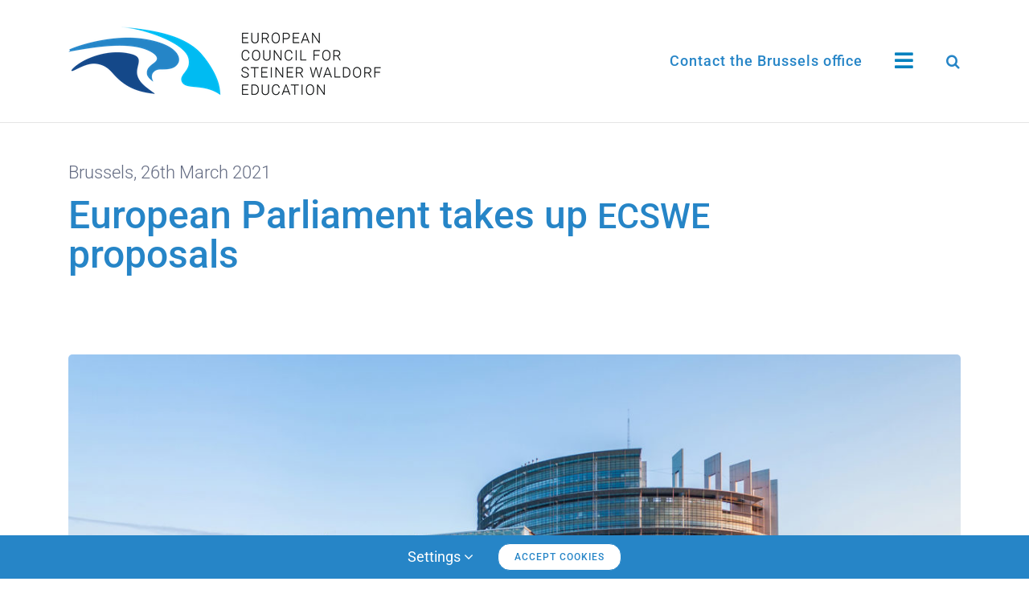

--- FILE ---
content_type: text/html; charset=UTF-8
request_url: https://ecswe.eu/european-parliament-takes-up-ecswe-proposals/
body_size: 20998
content:
<!DOCTYPE html>
<html class="avada-html-layout-wide avada-html-header-position-top" lang="en-US" prefix="og: http://ogp.me/ns# fb: http://ogp.me/ns/fb#">
<head>
	<meta http-equiv="X-UA-Compatible" content="IE=edge" />
	<meta http-equiv="Content-Type" content="text/html; charset=utf-8"/>
	<meta name="viewport" content="width=device-width, initial-scale=1" />
	<meta name='robots' content='index, follow, max-image-preview:large, max-snippet:-1, max-video-preview:-1' />
	<style>img:is([sizes="auto" i], [sizes^="auto," i]) { contain-intrinsic-size: 3000px 1500px }</style>
	
	<!-- This site is optimized with the Yoast SEO plugin v26.7 - https://yoast.com/wordpress/plugins/seo/ -->
	<title>European Parliament takes up ECSWE proposals - European Council for Steiner Waldorf Education</title>
	<link rel="canonical" href="https://ecswe.eu/european-parliament-takes-up-ecswe-proposals/" />
	<meta property="og:locale" content="en_US" />
	<meta property="og:type" content="article" />
	<meta property="og:title" content="European Parliament takes up ECSWE proposals - European Council for Steiner Waldorf Education" />
	<meta property="og:url" content="https://ecswe.eu/european-parliament-takes-up-ecswe-proposals/" />
	<meta property="og:site_name" content="European Council for Steiner Waldorf Education" />
	<meta property="article:publisher" content="https://www.facebook.com/ecswe" />
	<meta property="article:modified_time" content="2021-03-26T22:21:14+00:00" />
	<meta name="twitter:card" content="summary_large_image" />
	<meta name="twitter:site" content="@ecswe" />
	<meta name="twitter:label1" content="Est. reading time" />
	<meta name="twitter:data1" content="19 minutes" />
	<script type="application/ld+json" class="yoast-schema-graph">{"@context":"https://schema.org","@graph":[{"@type":"WebPage","@id":"https://ecswe.eu/european-parliament-takes-up-ecswe-proposals/","url":"https://ecswe.eu/european-parliament-takes-up-ecswe-proposals/","name":"European Parliament takes up ECSWE proposals - European Council for Steiner Waldorf Education","isPartOf":{"@id":"https://ecswe.eu/#website"},"datePublished":"2021-03-26T14:30:38+00:00","dateModified":"2021-03-26T22:21:14+00:00","breadcrumb":{"@id":"https://ecswe.eu/european-parliament-takes-up-ecswe-proposals/#breadcrumb"},"inLanguage":"en-US","potentialAction":[{"@type":"ReadAction","target":["https://ecswe.eu/european-parliament-takes-up-ecswe-proposals/"]}]},{"@type":"BreadcrumbList","@id":"https://ecswe.eu/european-parliament-takes-up-ecswe-proposals/#breadcrumb","itemListElement":[{"@type":"ListItem","position":1,"name":"Startseite","item":"https://ecswe.eu/"},{"@type":"ListItem","position":2,"name":"European Parliament takes up ECSWE proposals"}]},{"@type":"WebSite","@id":"https://ecswe.eu/#website","url":"https://ecswe.eu/","name":"European Council for Steiner Waldorf Education","description":"Advocacy for Steiner Waldorf Education in Europe","publisher":{"@id":"https://ecswe.eu/#organization"},"potentialAction":[{"@type":"SearchAction","target":{"@type":"EntryPoint","urlTemplate":"https://ecswe.eu/?s={search_term_string}"},"query-input":{"@type":"PropertyValueSpecification","valueRequired":true,"valueName":"search_term_string"}}],"inLanguage":"en-US"},{"@type":"Organization","@id":"https://ecswe.eu/#organization","name":"European Council for Steiner Waldorf Education","url":"https://ecswe.eu/","logo":{"@type":"ImageObject","inLanguage":"en-US","@id":"https://ecswe.eu/#/schema/logo/image/","url":"https://secureservercdn.net/160.153.137.14/q8h.86d.myftpupload.com/wp-content/uploads/2019/02/ECSWE_Logo_2018_Farbe_14-1-e1549191336427.png?time=1633635038","contentUrl":"https://secureservercdn.net/160.153.137.14/q8h.86d.myftpupload.com/wp-content/uploads/2019/02/ECSWE_Logo_2018_Farbe_14-1-e1549191336427.png?time=1633635038","width":480,"height":109,"caption":"European Council for Steiner Waldorf Education"},"image":{"@id":"https://ecswe.eu/#/schema/logo/image/"},"sameAs":["https://www.facebook.com/ecswe","https://x.com/ecswe"]}]}</script>
	<!-- / Yoast SEO plugin. -->


<link rel="alternate" type="application/rss+xml" title="European Council for Steiner Waldorf Education &raquo; Feed" href="https://ecswe.eu/feed/" />
<link rel="alternate" type="application/rss+xml" title="European Council for Steiner Waldorf Education &raquo; Comments Feed" href="https://ecswe.eu/comments/feed/" />
<link rel="alternate" type="text/calendar" title="European Council for Steiner Waldorf Education &raquo; iCal Feed" href="https://ecswe.eu/agenda/?ical=1" />
								<link rel="icon" href="https://ecswe.eu/wp-content/uploads/2019/01/Bildschirmfoto-2019-01-31-um-14.22.52-e1548941054866.png" type="image/png" />
		
					<!-- Apple Touch Icon -->
						<link rel="apple-touch-icon" sizes="180x180" href="https://ecswe.eu/wp-content/uploads/2019/01/Bildschirmfoto-2019-01-31-um-14.22.52-2-e1548941365945.png" type="image/png">
		
					<!-- Android Icon -->
						<link rel="icon" sizes="192x192" href="https://ecswe.eu/wp-content/uploads/2019/01/Bildschirmfoto-2019-01-31-um-14.22.52-1-e1548941303343.png" type="image/png">
		
					<!-- MS Edge Icon -->
						<meta name="msapplication-TileImage" content="https://ecswe.eu/wp-content/uploads/2019/01/Bildschirmfoto-2019-01-31-um-14.22.52-3-e1548941458661.png" type="image/png">
									<meta name="description" content="Brussels, 26th March 2021 
European Parliament takes up ECSWE proposals       
The Parliament resolution of 25 March 2021 calls for more research into the impact of digital technology on education and child development.    

On 25th March 2021, the European Parliament adopted its Resolution on Shaping digital"/>
				
		<meta property="og:locale" content="en_US"/>
		<meta property="og:type" content="article"/>
		<meta property="og:site_name" content="European Council for Steiner Waldorf Education"/>
		<meta property="og:title" content="European Parliament takes up ECSWE proposals - European Council for Steiner Waldorf Education"/>
				<meta property="og:description" content="Brussels, 26th March 2021 
European Parliament takes up ECSWE proposals       
The Parliament resolution of 25 March 2021 calls for more research into the impact of digital technology on education and child development.    

On 25th March 2021, the European Parliament adopted its Resolution on Shaping digital"/>
				<meta property="og:url" content="https://ecswe.eu/european-parliament-takes-up-ecswe-proposals/"/>
													<meta property="article:modified_time" content="2021-03-26T22:21:14+01:00"/>
											<meta property="og:image" content="https://ecswe.eu/wp-content/uploads/2018/05/ECSWE_Logo_2018_Farbe_14-1.png"/>
		<meta property="og:image:width" content="390"/>
		<meta property="og:image:height" content="89"/>
		<meta property="og:image:type" content="image/png"/>
						<!-- This site uses the Google Analytics by ExactMetrics plugin v8.11.1 - Using Analytics tracking - https://www.exactmetrics.com/ -->
		<!-- Note: ExactMetrics is not currently configured on this site. The site owner needs to authenticate with Google Analytics in the ExactMetrics settings panel. -->
					<!-- No tracking code set -->
				<!-- / Google Analytics by ExactMetrics -->
		<script type="text/javascript">
/* <![CDATA[ */
window._wpemojiSettings = {"baseUrl":"https:\/\/s.w.org\/images\/core\/emoji\/16.0.1\/72x72\/","ext":".png","svgUrl":"https:\/\/s.w.org\/images\/core\/emoji\/16.0.1\/svg\/","svgExt":".svg","source":{"concatemoji":"https:\/\/ecswe.eu\/wp-includes\/js\/wp-emoji-release.min.js?ver=6.8.3"}};
/*! This file is auto-generated */
!function(s,n){var o,i,e;function c(e){try{var t={supportTests:e,timestamp:(new Date).valueOf()};sessionStorage.setItem(o,JSON.stringify(t))}catch(e){}}function p(e,t,n){e.clearRect(0,0,e.canvas.width,e.canvas.height),e.fillText(t,0,0);var t=new Uint32Array(e.getImageData(0,0,e.canvas.width,e.canvas.height).data),a=(e.clearRect(0,0,e.canvas.width,e.canvas.height),e.fillText(n,0,0),new Uint32Array(e.getImageData(0,0,e.canvas.width,e.canvas.height).data));return t.every(function(e,t){return e===a[t]})}function u(e,t){e.clearRect(0,0,e.canvas.width,e.canvas.height),e.fillText(t,0,0);for(var n=e.getImageData(16,16,1,1),a=0;a<n.data.length;a++)if(0!==n.data[a])return!1;return!0}function f(e,t,n,a){switch(t){case"flag":return n(e,"\ud83c\udff3\ufe0f\u200d\u26a7\ufe0f","\ud83c\udff3\ufe0f\u200b\u26a7\ufe0f")?!1:!n(e,"\ud83c\udde8\ud83c\uddf6","\ud83c\udde8\u200b\ud83c\uddf6")&&!n(e,"\ud83c\udff4\udb40\udc67\udb40\udc62\udb40\udc65\udb40\udc6e\udb40\udc67\udb40\udc7f","\ud83c\udff4\u200b\udb40\udc67\u200b\udb40\udc62\u200b\udb40\udc65\u200b\udb40\udc6e\u200b\udb40\udc67\u200b\udb40\udc7f");case"emoji":return!a(e,"\ud83e\udedf")}return!1}function g(e,t,n,a){var r="undefined"!=typeof WorkerGlobalScope&&self instanceof WorkerGlobalScope?new OffscreenCanvas(300,150):s.createElement("canvas"),o=r.getContext("2d",{willReadFrequently:!0}),i=(o.textBaseline="top",o.font="600 32px Arial",{});return e.forEach(function(e){i[e]=t(o,e,n,a)}),i}function t(e){var t=s.createElement("script");t.src=e,t.defer=!0,s.head.appendChild(t)}"undefined"!=typeof Promise&&(o="wpEmojiSettingsSupports",i=["flag","emoji"],n.supports={everything:!0,everythingExceptFlag:!0},e=new Promise(function(e){s.addEventListener("DOMContentLoaded",e,{once:!0})}),new Promise(function(t){var n=function(){try{var e=JSON.parse(sessionStorage.getItem(o));if("object"==typeof e&&"number"==typeof e.timestamp&&(new Date).valueOf()<e.timestamp+604800&&"object"==typeof e.supportTests)return e.supportTests}catch(e){}return null}();if(!n){if("undefined"!=typeof Worker&&"undefined"!=typeof OffscreenCanvas&&"undefined"!=typeof URL&&URL.createObjectURL&&"undefined"!=typeof Blob)try{var e="postMessage("+g.toString()+"("+[JSON.stringify(i),f.toString(),p.toString(),u.toString()].join(",")+"));",a=new Blob([e],{type:"text/javascript"}),r=new Worker(URL.createObjectURL(a),{name:"wpTestEmojiSupports"});return void(r.onmessage=function(e){c(n=e.data),r.terminate(),t(n)})}catch(e){}c(n=g(i,f,p,u))}t(n)}).then(function(e){for(var t in e)n.supports[t]=e[t],n.supports.everything=n.supports.everything&&n.supports[t],"flag"!==t&&(n.supports.everythingExceptFlag=n.supports.everythingExceptFlag&&n.supports[t]);n.supports.everythingExceptFlag=n.supports.everythingExceptFlag&&!n.supports.flag,n.DOMReady=!1,n.readyCallback=function(){n.DOMReady=!0}}).then(function(){return e}).then(function(){var e;n.supports.everything||(n.readyCallback(),(e=n.source||{}).concatemoji?t(e.concatemoji):e.wpemoji&&e.twemoji&&(t(e.twemoji),t(e.wpemoji)))}))}((window,document),window._wpemojiSettings);
/* ]]> */
</script>
<link rel='stylesheet' id='layerslider-css' href='https://ecswe.eu/wp-content/plugins/LayerSlider/assets/static/layerslider/css/layerslider.css?ver=8.1.2' type='text/css' media='all' />
<link rel='stylesheet' id='dashicons-css' href='https://ecswe.eu/wp-includes/css/dashicons.min.css?ver=6.8.3' type='text/css' media='all' />
<link rel='stylesheet' id='tec-variables-skeleton-css' href='https://ecswe.eu/wp-content/plugins/event-tickets/common/build/css/variables-skeleton.css?ver=6.10.1' type='text/css' media='all' />
<link rel='stylesheet' id='tec-variables-full-css' href='https://ecswe.eu/wp-content/plugins/event-tickets/common/build/css/variables-full.css?ver=6.10.1' type='text/css' media='all' />
<link rel='stylesheet' id='tribe-common-skeleton-style-css' href='https://ecswe.eu/wp-content/plugins/event-tickets/common/build/css/common-skeleton.css?ver=6.10.1' type='text/css' media='all' />
<link rel='stylesheet' id='tribe-common-full-style-css' href='https://ecswe.eu/wp-content/plugins/event-tickets/common/build/css/common-full.css?ver=6.10.1' type='text/css' media='all' />
<link rel='stylesheet' id='event-tickets-tickets-css-css' href='https://ecswe.eu/wp-content/plugins/event-tickets/build/css/tickets.css?ver=5.27.3' type='text/css' media='all' />
<link rel='stylesheet' id='event-tickets-tickets-rsvp-css-css' href='https://ecswe.eu/wp-content/plugins/event-tickets/build/css/rsvp-v1.css?ver=5.27.3' type='text/css' media='all' />
<style id='wp-emoji-styles-inline-css' type='text/css'>

	img.wp-smiley, img.emoji {
		display: inline !important;
		border: none !important;
		box-shadow: none !important;
		height: 1em !important;
		width: 1em !important;
		margin: 0 0.07em !important;
		vertical-align: -0.1em !important;
		background: none !important;
		padding: 0 !important;
	}
</style>
<link rel='stylesheet' id='contact-form-7-css' href='https://ecswe.eu/wp-content/plugins/contact-form-7/includes/css/styles.css?ver=6.1.4' type='text/css' media='all' />
<link rel='stylesheet' id='wp-components-css' href='https://ecswe.eu/wp-includes/css/dist/components/style.min.css?ver=6.8.3' type='text/css' media='all' />
<link rel='stylesheet' id='godaddy-styles-css' href='https://ecswe.eu/wp-content/mu-plugins/vendor/wpex/godaddy-launch/includes/Dependencies/GoDaddy/Styles/build/latest.css?ver=2.0.2' type='text/css' media='all' />
<style id='wp-typography-custom-inline-css' type='text/css'>
sup, sub{font-size: 75%;line-height: 100%}sup{vertical-align: 60%}sub{vertical-align: -10%}.amp{font-family: Baskerville, "Goudy Old Style", Palatino, "Book Antiqua", "Warnock Pro", serif;font-size: 1.1em;font-style: italic;font-weight: normal;line-height: 1em}.caps{font-size: 90%}.dquo{margin-left: -0.4em}.quo{margin-left: -0.2em}.pull-single{margin-left: -0.15em}.push-single{margin-right: 0.15em}.pull-double{margin-left: -0.38em}.push-double{margin-right: 0.38em}
</style>
<style id='wp-typography-safari-font-workaround-inline-css' type='text/css'>
body {-webkit-font-feature-settings: "liga";font-feature-settings: "liga";-ms-font-feature-settings: normal;}
</style>
<link rel='stylesheet' id='event-tickets-rsvp-css' href='https://ecswe.eu/wp-content/plugins/event-tickets/build/css/rsvp.css?ver=5.27.3' type='text/css' media='all' />
<link rel='stylesheet' id='fusion-dynamic-css-css' href='https://ecswe.eu/wp-content/uploads/fusion-styles/6cad2f6087400d3217f15ae9c6b8b343.min.css?ver=3.14.2' type='text/css' media='all' />
<script type="text/javascript" src="https://ecswe.eu/wp-includes/js/jquery/jquery.min.js?ver=3.7.1" id="jquery-core-js"></script>
<script type="text/javascript" src="https://ecswe.eu/wp-includes/js/jquery/jquery-migrate.min.js?ver=3.4.1" id="jquery-migrate-js"></script>
<script type="text/javascript" id="layerslider-utils-js-extra">
/* <![CDATA[ */
var LS_Meta = {"v":"8.1.2","fixGSAP":"1"};
/* ]]> */
</script>
<script type="text/javascript" src="https://ecswe.eu/wp-content/plugins/LayerSlider/assets/static/layerslider/js/layerslider.utils.js?ver=8.1.2" id="layerslider-utils-js"></script>
<script type="text/javascript" src="https://ecswe.eu/wp-content/plugins/LayerSlider/assets/static/layerslider/js/layerslider.kreaturamedia.jquery.js?ver=8.1.2" id="layerslider-js"></script>
<script type="text/javascript" src="https://ecswe.eu/wp-content/plugins/LayerSlider/assets/static/layerslider/js/layerslider.transitions.js?ver=8.1.2" id="layerslider-transitions-js"></script>
<meta name="generator" content="Powered by LayerSlider 8.1.2 - Build Heros, Sliders, and Popups. Create Animations and Beautiful, Rich Web Content as Easy as Never Before on WordPress." />
<!-- LayerSlider updates and docs at: https://layerslider.com -->
<link rel="https://api.w.org/" href="https://ecswe.eu/wp-json/" /><link rel="alternate" title="JSON" type="application/json" href="https://ecswe.eu/wp-json/wp/v2/pages/3846" /><link rel="EditURI" type="application/rsd+xml" title="RSD" href="https://ecswe.eu/xmlrpc.php?rsd" />
<meta name="generator" content="WordPress 6.8.3" />
<link rel='shortlink' href='https://ecswe.eu/?p=3846' />
<link rel="alternate" title="oEmbed (JSON)" type="application/json+oembed" href="https://ecswe.eu/wp-json/oembed/1.0/embed?url=https%3A%2F%2Fecswe.eu%2Feuropean-parliament-takes-up-ecswe-proposals%2F" />
<link rel="alternate" title="oEmbed (XML)" type="text/xml+oembed" href="https://ecswe.eu/wp-json/oembed/1.0/embed?url=https%3A%2F%2Fecswe.eu%2Feuropean-parliament-takes-up-ecswe-proposals%2F&#038;format=xml" />
<meta name="et-api-version" content="v1"><meta name="et-api-origin" content="https://ecswe.eu"><link rel="https://theeventscalendar.com/" href="https://ecswe.eu/wp-json/tribe/tickets/v1/" /><meta name="tec-api-version" content="v1"><meta name="tec-api-origin" content="https://ecswe.eu"><link rel="alternate" href="https://ecswe.eu/wp-json/tribe/events/v1/" /><style type="text/css" id="css-fb-visibility">@media screen and (max-width: 640px){.fusion-no-small-visibility{display:none !important;}body .sm-text-align-center{text-align:center !important;}body .sm-text-align-left{text-align:left !important;}body .sm-text-align-right{text-align:right !important;}body .sm-text-align-justify{text-align:justify !important;}body .sm-flex-align-center{justify-content:center !important;}body .sm-flex-align-flex-start{justify-content:flex-start !important;}body .sm-flex-align-flex-end{justify-content:flex-end !important;}body .sm-mx-auto{margin-left:auto !important;margin-right:auto !important;}body .sm-ml-auto{margin-left:auto !important;}body .sm-mr-auto{margin-right:auto !important;}body .fusion-absolute-position-small{position:absolute;width:100%;}.awb-sticky.awb-sticky-small{ position: sticky; top: var(--awb-sticky-offset,0); }}@media screen and (min-width: 641px) and (max-width: 1024px){.fusion-no-medium-visibility{display:none !important;}body .md-text-align-center{text-align:center !important;}body .md-text-align-left{text-align:left !important;}body .md-text-align-right{text-align:right !important;}body .md-text-align-justify{text-align:justify !important;}body .md-flex-align-center{justify-content:center !important;}body .md-flex-align-flex-start{justify-content:flex-start !important;}body .md-flex-align-flex-end{justify-content:flex-end !important;}body .md-mx-auto{margin-left:auto !important;margin-right:auto !important;}body .md-ml-auto{margin-left:auto !important;}body .md-mr-auto{margin-right:auto !important;}body .fusion-absolute-position-medium{position:absolute;width:100%;}.awb-sticky.awb-sticky-medium{ position: sticky; top: var(--awb-sticky-offset,0); }}@media screen and (min-width: 1025px){.fusion-no-large-visibility{display:none !important;}body .lg-text-align-center{text-align:center !important;}body .lg-text-align-left{text-align:left !important;}body .lg-text-align-right{text-align:right !important;}body .lg-text-align-justify{text-align:justify !important;}body .lg-flex-align-center{justify-content:center !important;}body .lg-flex-align-flex-start{justify-content:flex-start !important;}body .lg-flex-align-flex-end{justify-content:flex-end !important;}body .lg-mx-auto{margin-left:auto !important;margin-right:auto !important;}body .lg-ml-auto{margin-left:auto !important;}body .lg-mr-auto{margin-right:auto !important;}body .fusion-absolute-position-large{position:absolute;width:100%;}.awb-sticky.awb-sticky-large{ position: sticky; top: var(--awb-sticky-offset,0); }}</style><style type="text/css">.recentcomments a{display:inline !important;padding:0 !important;margin:0 !important;}</style><style type="text/css" id="custom-background-css">
body.custom-background { background-color: #1e73be; }
</style>
			<script type="text/javascript">
			var doc = document.documentElement;
			doc.setAttribute( 'data-useragent', navigator.userAgent );
		</script>
		
	</head>

<body class="wp-singular page-template-default page page-id-3846 custom-background wp-theme-Avada tribe-no-js page-template-avada tec-no-tickets-on-recurring tec-no-rsvp-on-recurring fusion-image-hovers fusion-pagination-sizing fusion-button_type-flat fusion-button_span-no fusion-button_gradient-linear avada-image-rollover-circle-yes avada-image-rollover-yes avada-image-rollover-direction-left fusion-body ltr fusion-sticky-header no-mobile-sticky-header no-mobile-slidingbar no-mobile-totop avada-has-rev-slider-styles fusion-disable-outline fusion-sub-menu-fade mobile-logo-pos-left layout-wide-mode avada-has-boxed-modal-shadow-none layout-scroll-offset-full avada-has-zero-margin-offset-top fusion-top-header menu-text-align-center mobile-menu-design-modern fusion-show-pagination-text fusion-header-layout-v1 avada-responsive avada-footer-fx-none avada-menu-highlight-style-bar fusion-search-form-clean fusion-main-menu-search-overlay fusion-avatar-square avada-sticky-shrinkage avada-dropdown-styles avada-blog-layout-medium avada-blog-archive-layout-medium avada-ec-not-100-width avada-ec-meta-layout-sidebar avada-header-shadow-no avada-menu-icon-position-right avada-has-megamenu-shadow avada-has-mobile-menu-search avada-has-main-nav-search-icon avada-has-breadcrumb-mobile-hidden avada-has-titlebar-hide avada-has-pagination-padding avada-flyout-menu-direction-fade avada-ec-views-v2 tribe-theme-Avada" data-awb-post-id="3846">
		<a class="skip-link screen-reader-text" href="#content">Skip to content</a>

	<div id="boxed-wrapper">
		
		<div id="wrapper" class="fusion-wrapper">
			<div id="home" style="position:relative;top:-1px;"></div>
							
					
			<header class="fusion-header-wrapper">
				<div class="fusion-header-v1 fusion-logo-alignment fusion-logo-left fusion-sticky-menu- fusion-sticky-logo- fusion-mobile-logo-1  fusion-mobile-menu-design-modern">
					<div class="fusion-header-sticky-height"></div>
<div class="fusion-header">
	<div class="fusion-row">
					<div class="fusion-logo" data-margin-top="31px" data-margin-bottom="31px" data-margin-left="0px" data-margin-right="0px">
			<a class="fusion-logo-link"  href="https://ecswe.eu/" >

						<!-- standard logo -->
			<img src="https://ecswe.eu/wp-content/uploads/2018/05/ECSWE_Logo_2018_Farbe_14-1.png" srcset="https://ecswe.eu/wp-content/uploads/2018/05/ECSWE_Logo_2018_Farbe_14-1.png 1x, https://ecswe.eu/wp-content/uploads/2018/05/ECSWE_Logo_2018_Farbe_14-3-3.png 2x" width="390" height="89" style="max-height:89px;height:auto;" alt="European Council for Steiner Waldorf Education Logo" data-retina_logo_url="https://ecswe.eu/wp-content/uploads/2018/05/ECSWE_Logo_2018_Farbe_14-3-3.png" class="fusion-standard-logo" />

											<!-- mobile logo -->
				<img src="https://ecswe.eu/wp-content/uploads/2019/02/ECSWE_Logo_2018_Farbe_14-e1549190982926.png" srcset="https://ecswe.eu/wp-content/uploads/2019/02/ECSWE_Logo_2018_Farbe_14-e1549190982926.png 1x, https://ecswe.eu/wp-content/uploads/2019/02/ECSWE_Logo_2018_Farbe_14-1-e1549191336427.png 2x" width="240" height="54" style="max-height:54px;height:auto;" alt="European Council for Steiner Waldorf Education Logo" data-retina_logo_url="https://ecswe.eu/wp-content/uploads/2019/02/ECSWE_Logo_2018_Farbe_14-1-e1549191336427.png" class="fusion-mobile-logo" />
			
					</a>
		</div>		<nav class="fusion-main-menu" aria-label="Main Menu"><div class="fusion-overlay-search">		<form role="search" class="searchform fusion-search-form  fusion-search-form-clean" method="get" action="https://ecswe.eu/">
			<div class="fusion-search-form-content">

				
				<div class="fusion-search-field search-field">
					<label><span class="screen-reader-text">Search for:</span>
													<input type="search" value="" name="s" class="s" placeholder="Search..." required aria-required="true" aria-label="Search..."/>
											</label>
				</div>
				<div class="fusion-search-button search-button">
					<input type="submit" class="fusion-search-submit searchsubmit" aria-label="Search" value="&#xf002;" />
									</div>

				
			</div>


			
		</form>
		<div class="fusion-search-spacer"></div><a href="#" role="button" aria-label="Close Search" class="fusion-close-search"></a></div><ul id="menu-ecswe" class="fusion-menu"><li  id="menu-item-5378"  class="menu-item menu-item-type-post_type menu-item-object-page menu-item-5378"  data-item-id="5378"><a  href="https://ecswe.eu/contact/" class="fusion-bar-highlight"><span class="menu-text">Contact the Brussels office</span></a></li><li  id="menu-item-4320"  class="menu-item menu-item-type-custom menu-item-object-custom menu-item-has-children menu-item-4320 fusion-megamenu-menu "  data-item-id="4320"><a  class="fusion-icon-only-link fusion-flex-link fusion-bar-highlight"><span class="menu-text"><span class="menu-title"><span class="caps">MENU</span></span></span><span class="fusion-megamenu-icon"><i class="glyphicon fa-bars fas" aria-hidden="true"></i></span></a><div class="fusion-megamenu-wrapper fusion-columns-3 columns-per-row-3 columns-3 col-span-12 fusion-megamenu-fullwidth"><div class="row"><div class="fusion-megamenu-holder" style="width:100vw;" data-width="100vw"><ul class="fusion-megamenu fusion-megamenu-sitewidth" style="margin: 0 auto;width: 100%;max-width: 1110px;"><li  id="menu-item-540"  class="menu-item menu-item-type-custom menu-item-object-custom menu-item-has-children menu-item-540 fusion-megamenu-submenu fusion-megamenu-columns-3 col-lg-4 col-md-4 col-sm-4" ><div class='fusion-megamenu-title'><span class="awb-justify-title">About us</span></div><ul class="sub-menu"><li  id="menu-item-678"  class="menu-item menu-item-type-post_type menu-item-object-page menu-item-678" ><a  href="https://ecswe.eu/ecswe/" class="fusion-bar-highlight"><span><span class="fusion-megamenu-bullet"></span><span class="caps">ECSWE</span> – European Council</span></a></li><li  id="menu-item-5635"  class="menu-item menu-item-type-post_type menu-item-object-page menu-item-5635" ><a  href="https://ecswe.eu/board-and-team/" class="fusion-bar-highlight"><span><span class="fusion-megamenu-bullet"></span>Board and&nbsp;team</span></a></li><li  id="menu-item-6508"  class="menu-item menu-item-type-post_type menu-item-object-page menu-item-6508" ><a  href="https://ecswe.eu/publications/" class="fusion-bar-highlight"><span><span class="fusion-megamenu-bullet"></span>Publications</span></a></li><li  id="menu-item-7348"  class="menu-item menu-item-type-post_type menu-item-object-page menu-item-7348" ><a  title="EU operating grant: Work plan2025" href="https://ecswe.eu/eu-operating-grant-work-plan-2025/" class="fusion-bar-highlight"><span><span class="fusion-megamenu-bullet"></span>Work plan&nbsp;2025</span></a></li><li  id="menu-item-5963"  class="menu-item menu-item-type-post_type menu-item-object-page menu-item-5963" ><a  href="https://ecswe.eu/partners/" class="fusion-bar-highlight"><span><span class="fusion-megamenu-bullet"></span>Partners</span></a></li><li  id="menu-item-568"  class="menu-item menu-item-type-post_type menu-item-object-page menu-item-568" ><a  href="https://ecswe.eu/news/" class="fusion-bar-highlight"><span><span class="fusion-megamenu-bullet"></span>News</span></a></li><li  id="menu-item-611"  class="menu-item menu-item-type-custom menu-item-object-custom menu-item-611" ><a  href="https://ecswe.eu/agenda" class="fusion-bar-highlight"><span><span class="fusion-megamenu-bullet"></span>Events</span></a></li><li  id="menu-item-3206"  class="menu-item menu-item-type-custom menu-item-object-custom menu-item-3206" ><a  href="https://ecswe.us10.list-manage.com/subscribe?u=67a2a3da6e270c6dc36b1129a&#038;id=deac6a042b" class="fusion-bar-highlight"><span><span class="fusion-megamenu-bullet"></span>Subscribe to newsletter</span></a></li></ul></li><li  id="menu-item-539"  class="menu-item menu-item-type-custom menu-item-object-custom menu-item-has-children menu-item-539 fusion-megamenu-submenu fusion-megamenu-columns-3 col-lg-4 col-md-4 col-sm-4" ><div class='fusion-megamenu-title'><span class="awb-justify-title">Advocacy</span></div><ul class="sub-menu"><li  id="menu-item-1102"  class="menu-item menu-item-type-post_type menu-item-object-page menu-item-1102" ><a  href="https://ecswe.eu/more-freedom-in-education/" class="fusion-bar-highlight"><span><span class="fusion-megamenu-bullet"></span>More freedom in education</span></a></li><li  id="menu-item-1065"  class="menu-item menu-item-type-post_type menu-item-object-page menu-item-1065" ><a  href="https://ecswe.eu/diversity-in-assessment/" class="fusion-bar-highlight"><span><span class="fusion-megamenu-bullet"></span>Diversity in assessment</span></a></li><li  id="menu-item-1068"  class="menu-item menu-item-type-post_type menu-item-object-page menu-item-1068" ><a  href="https://ecswe.eu/digital-media-education/" class="fusion-bar-highlight"><span><span class="fusion-megamenu-bullet"></span>Age-appropriate media education</span></a></li><li  id="menu-item-1561"  class="menu-item menu-item-type-post_type menu-item-object-page menu-item-1561" ><a  href="https://ecswe.eu/et-2020-working-group-schools/" class="fusion-bar-highlight"><span><span class="fusion-megamenu-bullet"></span><span class="caps">ET</span> 2020 Working Group Schools</span></a></li><li  id="menu-item-5372"  class="menu-item menu-item-type-post_type menu-item-object-page menu-item-5372" ><a  href="https://ecswe.eu/hermmes/" class="fusion-bar-highlight"><span><span class="fusion-megamenu-bullet"></span><span class="caps">HERMMES</span> project</span></a></li></ul></li><li  id="menu-item-541"  class="menu-item menu-item-type-custom menu-item-object-custom menu-item-has-children menu-item-541 fusion-megamenu-submenu fusion-megamenu-columns-3 col-lg-4 col-md-4 col-sm-4" ><div class='fusion-megamenu-title'><span class="awb-justify-title">Who we represent</span></div><ul class="sub-menu"><li  id="menu-item-628"  class="menu-item menu-item-type-post_type menu-item-object-page menu-item-628" ><a  href="https://ecswe.eu/waldorf-steiner-education-in-europe-2/" class="fusion-bar-highlight"><span><span class="fusion-megamenu-bullet"></span>Steiner Waldorf education in Europe</span></a></li><li  id="menu-item-674"  class="menu-item menu-item-type-post_type menu-item-object-page menu-item-674" ><a  href="https://ecswe.eu/keynumbers/" class="fusion-bar-highlight"><span><span class="fusion-megamenu-bullet"></span>Key numbers on schools and pupils</span></a></li><li  id="menu-item-7017"  class="menu-item menu-item-type-post_type menu-item-object-page menu-item-7017" ><a  href="https://ecswe.eu/members/" class="fusion-bar-highlight"><span><span class="fusion-megamenu-bullet"></span>27 National member associations</span></a></li></ul></li></ul></div><div style="clear:both;"></div></div></div></li><li class="fusion-custom-menu-item fusion-main-menu-search fusion-search-overlay"><a class="fusion-main-menu-icon fusion-bar-highlight" href="#" aria-label="Search" data-title="Search" title="Search" role="button" aria-expanded="false"></a></li></ul></nav><div class="fusion-mobile-navigation"><ul id="menu-ecswe-mobile" class="fusion-mobile-menu"><li  id="menu-item-2222"  class="menu-item menu-item-type-custom menu-item-object-custom menu-item-has-children menu-item-2222 fusion-dropdown-menu"  data-item-id="2222"><a  class="fusion-bar-highlight"><span class="menu-text">About us</span></a><ul class="sub-menu"><li  id="menu-item-2204"  class="menu-item menu-item-type-post_type menu-item-object-page menu-item-2204 fusion-dropdown-submenu" ><a  href="https://ecswe.eu/ecswe/" class="fusion-bar-highlight"><span><span class="caps">ECSWE</span> – European Council</span></a></li><li  id="menu-item-5968"  class="menu-item menu-item-type-post_type menu-item-object-page menu-item-5968 fusion-dropdown-submenu" ><a  href="https://ecswe.eu/board-and-team/" class="fusion-bar-highlight"><span>Board and&nbsp;team</span></a></li><li  id="menu-item-6509"  class="menu-item menu-item-type-post_type menu-item-object-page menu-item-6509 fusion-dropdown-submenu" ><a  href="https://ecswe.eu/publications/" class="fusion-bar-highlight"><span>Publications</span></a></li><li  id="menu-item-5969"  class="menu-item menu-item-type-post_type menu-item-object-page menu-item-5969 fusion-dropdown-submenu" ><a  href="https://ecswe.eu/partners/" class="fusion-bar-highlight"><span>Partners</span></a></li><li  id="menu-item-7424"  class="menu-item menu-item-type-post_type menu-item-object-page menu-item-7424 fusion-dropdown-submenu" ><a  href="https://ecswe.eu/eu-operating-grant-work-plan-2025/" class="fusion-bar-highlight"><span><span class="caps">EU</span> operating grant: Work plan&nbsp;2025</span></a></li></ul></li><li  id="menu-item-2223"  class="menu-item menu-item-type-custom menu-item-object-custom menu-item-has-children menu-item-2223 fusion-dropdown-menu"  data-item-id="2223"><a  class="fusion-bar-highlight"><span class="menu-text">Advocacy</span></a><ul class="sub-menu"><li  id="menu-item-2200"  class="menu-item menu-item-type-post_type menu-item-object-page menu-item-2200 fusion-dropdown-submenu" ><a  href="https://ecswe.eu/more-freedom-in-education/" class="fusion-bar-highlight"><span>More freedom in education</span></a></li><li  id="menu-item-2198"  class="menu-item menu-item-type-post_type menu-item-object-page menu-item-2198 fusion-dropdown-submenu" ><a  href="https://ecswe.eu/diversity-in-assessment/" class="fusion-bar-highlight"><span>For diversity in assessment</span></a></li><li  id="menu-item-2201"  class="menu-item menu-item-type-post_type menu-item-object-page menu-item-2201 fusion-dropdown-submenu" ><a  href="https://ecswe.eu/digital-media-education/" class="fusion-bar-highlight"><span>Age-apropriate media pedagogy</span></a></li><li  id="menu-item-2199"  class="menu-item menu-item-type-post_type menu-item-object-page menu-item-2199 fusion-dropdown-submenu" ><a  href="https://ecswe.eu/et-2020-working-group-schools/" class="fusion-bar-highlight"><span><span class="caps">ET</span> 2020 Working Group Schools</span></a></li><li  id="menu-item-5368"  class="menu-item menu-item-type-post_type menu-item-object-page menu-item-5368 fusion-dropdown-submenu" ><a  href="https://ecswe.eu/hermmes/" class="fusion-bar-highlight"><span><span class="caps">HERMMES</span> project</span></a></li></ul></li><li  id="menu-item-2221"  class="menu-item menu-item-type-custom menu-item-object-custom menu-item-has-children menu-item-2221 fusion-dropdown-menu"  data-item-id="2221"><a  class="fusion-bar-highlight"><span class="menu-text">Who we represent</span></a><ul class="sub-menu"><li  id="menu-item-2220"  class="menu-item menu-item-type-post_type menu-item-object-page menu-item-2220 fusion-dropdown-submenu" ><a  href="https://ecswe.eu/waldorf-steiner-education-in-europe-2/" class="fusion-bar-highlight"><span>Steiner Waldorf education in Europe</span></a></li><li  id="menu-item-2207"  class="menu-item menu-item-type-post_type menu-item-object-page menu-item-2207 fusion-dropdown-submenu" ><a  href="https://ecswe.eu/keynumbers/" class="fusion-bar-highlight"><span>Key numbers of schools and pupils</span></a></li><li  id="menu-item-7018"  class="menu-item menu-item-type-post_type menu-item-object-page menu-item-7018 fusion-dropdown-submenu" ><a  href="https://ecswe.eu/members/" class="fusion-bar-highlight"><span>28 National member associations</span></a></li></ul></li><li  id="menu-item-2209"  class="menu-item menu-item-type-post_type menu-item-object-page menu-item-2209"  data-item-id="2209"><a  href="https://ecswe.eu/news/" class="fusion-bar-highlight"><span class="menu-text">News</span></a></li><li  id="menu-item-2224"  class="menu-item menu-item-type-custom menu-item-object-custom menu-item-2224"  data-item-id="2224"><a  href="https://ecswe.eu/agenda" class="fusion-bar-highlight"><span class="menu-text">Events</span></a></li><li  id="menu-item-3205"  class="menu-item menu-item-type-custom menu-item-object-custom menu-item-3205"  data-item-id="3205"><a  href="https://ecswe.us10.list-manage.com/subscribe?u=67a2a3da6e270c6dc36b1129a&#038;id=deac6a042b" class="fusion-bar-highlight"><span class="menu-text">Subscribe to Newsletter</span></a></li><li  id="menu-item-2203"  class="menu-item menu-item-type-post_type menu-item-object-page menu-item-2203"  data-item-id="2203"><a  href="https://ecswe.eu/contact/" class="fusion-bar-highlight"><span class="menu-text">Contact the Brussels office</span></a></li></ul></div>	<div class="fusion-mobile-menu-icons">
							<a href="#" class="fusion-icon awb-icon-bars" aria-label="Toggle mobile menu" aria-expanded="false"></a>
		
					<a href="#" class="fusion-icon awb-icon-search" aria-label="Toggle mobile search"></a>
		
		
			</div>

<nav class="fusion-mobile-nav-holder fusion-mobile-menu-text-align-left fusion-mobile-menu-indicator-hide" aria-label="Main Menu Mobile"></nav>

		
<div class="fusion-clearfix"></div>
<div class="fusion-mobile-menu-search">
			<form role="search" class="searchform fusion-search-form  fusion-search-form-clean" method="get" action="https://ecswe.eu/">
			<div class="fusion-search-form-content">

				
				<div class="fusion-search-field search-field">
					<label><span class="screen-reader-text">Search for:</span>
													<input type="search" value="" name="s" class="s" placeholder="Search..." required aria-required="true" aria-label="Search..."/>
											</label>
				</div>
				<div class="fusion-search-button search-button">
					<input type="submit" class="fusion-search-submit searchsubmit" aria-label="Search" value="&#xf002;" />
									</div>

				
			</div>


			
		</form>
		</div>
			</div>
</div>
				</div>
				<div class="fusion-clearfix"></div>
			</header>
								
							<div id="sliders-container" class="fusion-slider-visibility">
					</div>
				
					
							
			<section class="fusion-page-title-bar fusion-tb-page-title-bar"><div class="fusion-fullwidth fullwidth-box fusion-builder-row-1 hundred-percent-fullwidth non-hundred-percent-height-scrolling fusion-no-small-visibility" style="--awb-border-radius-top-left:0px;--awb-border-radius-top-right:0px;--awb-border-radius-bottom-right:0px;--awb-border-radius-bottom-left:0px;--awb-padding-top:0px;--awb-padding-right:0px;--awb-padding-bottom:0px;--awb-padding-left:0px;--awb-flex-wrap:wrap;"><div class="fusion-builder-row fusion-row"><div class="fusion-layout-column fusion_builder_column fusion-builder-column-0 fusion_builder_column_1_1 1_1 fusion-one-full fusion-column-first fusion-column-last" style="--awb-bg-size:cover;--awb-margin-top:0px;--awb-margin-bottom:0px;"><div class="fusion-column-wrapper fusion-column-has-shadow fusion-flex-column-wrapper-legacy"><div class="fusion-sep-clear"></div><div class="fusion-separator fusion-full-width-sep" style="margin-left: auto;margin-right: auto;margin-top:0px;margin-bottom:0px;width:100%;"><div class="fusion-separator-border sep-single sep-solid" style="--awb-height:20px;--awb-amount:20px;--awb-sep-color:#e5e5e5;border-color:#e5e5e5;border-top-width:1px;"></div></div><div class="fusion-sep-clear"></div><div class="fusion-clearfix"></div></div></div></div></div>
</section>
						<main id="main" class="clearfix ">
				<div class="fusion-row" style="">
<section id="content" style="width: 100%;">
					<div id="post-3846" class="post-3846 page type-page status-publish hentry">
			<span class="entry-title rich-snippet-hidden">European Parliament takes up <span class="caps">ECSWE</span> proposals</span><span class="vcard rich-snippet-hidden"><span class="fn"><a href="https://ecswe.eu/author/dora-simunovic/" title="Posts by Dora Simunovic" rel="author">Dora Simunovic</a></span></span><span class="updated rich-snippet-hidden">2021-03-26T23:21:14+01:00</span>
			
			<div class="post-content">
				<div class="fusion-fullwidth fullwidth-box fusion-builder-row-2 nonhundred-percent-fullwidth non-hundred-percent-height-scrolling" style="--awb-border-radius-top-left:0px;--awb-border-radius-top-right:0px;--awb-border-radius-bottom-right:0px;--awb-border-radius-bottom-left:0px;--awb-flex-wrap:wrap;"><div class="fusion-builder-row fusion-row"><div class="fusion-layout-column fusion_builder_column fusion-builder-column-1 fusion_builder_column_3_4 3_4 fusion-three-fourth fusion-column-first" style="--awb-bg-size:cover;width:75%;width:calc(75% - ( ( 4% ) * 0.75 ) );margin-right: 4%;"><div class="fusion-column-wrapper fusion-flex-column-wrapper-legacy"><div class="fusion-text fusion-text-1"><h2>Brussels, 26th March&nbsp;2021</h2>
</div><div class="fusion-text fusion-text-2"><h5>European Parliament takes up <span class="caps">ECSWE</span> proposals</h5>
</div><div class="fusion-clearfix"></div></div></div></div></div><div class="fusion-fullwidth fullwidth-box fusion-builder-row-3 nonhundred-percent-fullwidth non-hundred-percent-height-scrolling fusion-equal-height-columns" style="--awb-border-radius-top-left:0px;--awb-border-radius-top-right:0px;--awb-border-radius-bottom-right:0px;--awb-border-radius-bottom-left:0px;--awb-flex-wrap:wrap;"><div class="fusion-builder-row fusion-row"><div class="fusion-layout-column fusion_builder_column fusion-builder-column-2 fusion_builder_column_1_1 1_1 fusion-one-full fusion-column-first fusion-column-last" style="--awb-bg-size:cover;"><div class="fusion-column-wrapper fusion-flex-column-wrapper-legacy"><div class="fusion-image-element in-legacy-container" style="--awb-caption-title-font-family:var(--h2_typography-font-family);--awb-caption-title-font-weight:var(--h2_typography-font-weight);--awb-caption-title-font-style:var(--h2_typography-font-style);--awb-caption-title-size:var(--h2_typography-font-size);--awb-caption-title-transform:var(--h2_typography-text-transform);--awb-caption-title-line-height:var(--h2_typography-line-height);--awb-caption-title-letter-spacing:var(--h2_typography-letter-spacing);"><span class=" fusion-imageframe imageframe-none imageframe-1 hover-type-zoomin" style="border-radius:5px;"><img fetchpriority="high" decoding="async" width="4031" height="1985" title="Building “Louise Weiss” of European Parliament" src="https://ecswe.eu/wp-content/uploads/2019/02/ecswe_46-1.jpg" alt class="img-responsive wp-image-2466" srcset="https://ecswe.eu/wp-content/uploads/2019/02/ecswe_46-1-200x98.jpg 200w, https://ecswe.eu/wp-content/uploads/2019/02/ecswe_46-1-400x197.jpg 400w, https://ecswe.eu/wp-content/uploads/2019/02/ecswe_46-1-600x295.jpg 600w, https://ecswe.eu/wp-content/uploads/2019/02/ecswe_46-1-800x394.jpg 800w, https://ecswe.eu/wp-content/uploads/2019/02/ecswe_46-1-1200x591.jpg 1200w, https://ecswe.eu/wp-content/uploads/2019/02/ecswe_46-1.jpg 4031w" sizes="(max-width: 800px) 100vw, 1200px"></span></div><div class="fusion-clearfix"></div></div></div></div></div><div class="fusion-fullwidth fullwidth-box fusion-builder-row-4 nonhundred-percent-fullwidth non-hundred-percent-height-scrolling" style="--awb-border-radius-top-left:0px;--awb-border-radius-top-right:0px;--awb-border-radius-bottom-right:0px;--awb-border-radius-bottom-left:0px;--awb-flex-wrap:wrap;"><div class="fusion-builder-row fusion-row"><div class="fusion-layout-column fusion_builder_column fusion-builder-column-3 fusion_builder_column_3_4 3_4 fusion-three-fourth fusion-column-first" style="--awb-bg-size:cover;width:75%;width:calc(75% - ( ( 4% ) * 0.75 ) );margin-right: 4%;"><div class="fusion-column-wrapper fusion-flex-column-wrapper-legacy"><div class="fusion-text fusion-text-3"><h6>The Parliament resolution of 25 March 2021 calls for more research into the impact of digital technology on education and child development.</h6>
</div><div class="fusion-clearfix"></div></div></div></div></div><div class="fusion-fullwidth fullwidth-box fusion-builder-row-5 nonhundred-percent-fullwidth non-hundred-percent-height-scrolling" style="--awb-border-radius-top-left:0px;--awb-border-radius-top-right:0px;--awb-border-radius-bottom-right:0px;--awb-border-radius-bottom-left:0px;--awb-flex-wrap:wrap;"><div class="fusion-builder-row fusion-row"><div class="fusion-layout-column fusion_builder_column fusion-builder-column-4 fusion_builder_column_3_4 3_4 fusion-three-fourth fusion-column-first" style="--awb-bg-size:cover;width:74%; margin-right: 4%;"><div class="fusion-column-wrapper fusion-flex-column-wrapper-legacy"><div class="fusion-text fusion-text-4"><p>On 25th March 2021, the Euro­pean Par­lia­ment adopt­ed its <a href="https://www.europarl.europa.eu/doceo/document/TA-9-2021-0095_EN.html">Res­o­lu­tion on Shap­ing dig­i­tal edu­ca­tion pol­i­cy</a>. As a stake­hold­er organ­i­sa­tion rep­re­sent­ing Stein­er Wal­dorf schools in Europe, <span class="caps">ECSWE</span> active­ly par­tic­i­pat­ed in the draft­ing stage of this report and pro­vid­ed MEPs with con­crete sug­ges­tions for amendments.</p>
</div><div class="fusion-clearfix"></div></div></div><div class="fusion-layout-column fusion_builder_column fusion-builder-column-5 fusion_builder_column_3_4 3_4 fusion-three-fourth fusion-column-last" style="--awb-bg-size:cover;"><div class="fusion-column-wrapper fusion-flex-column-wrapper-legacy"><div class="fusion-text fusion-text-5"><p>Fol­low­ing the votes of yes­ter­day, we are delight­ed to report that sev­er­al of our ideas are now reflect­ed in the final text. It might there­fore become an impor­tant resource for our mem­ber asso­ci­a­tions when nego­ti­at­ing with nation­al or region­al gov­ern­ments on dig­i­tal edu­ca­tion poli­cies. Some of the key demands towards pol­i­cy mak­ers can be sum­marised as follows:</p>
</div><div class="fusion-clearfix"></div></div></div><div class="fusion-layout-column fusion_builder_column fusion-builder-column-6 fusion_builder_column_3_4 3_4 fusion-three-fourth fusion-column-first" style="--awb-bg-size:cover;width:74%; margin-right: 4%;"><div class="fusion-column-wrapper fusion-flex-column-wrapper-legacy"><div class="fusion-text fusion-text-6"><h3>Invest in research on the impact of digitalisation</h3>
</div><div class="fusion-clearfix"></div></div></div><div class="fusion-layout-column fusion_builder_column fusion-builder-column-7 fusion_builder_column_3_4 3_4 fusion-three-fourth fusion-column-last" style="--awb-bg-size:cover;"><div class="fusion-column-wrapper fusion-flex-column-wrapper-legacy"><div class="fusion-text fusion-text-7"><p>MEPs high­light the need “to invest more in inter­dis­ci­pli­nary research to assess the long-term impacts of dig­i­tal­i­sa­tion on learn­ing” and the “var­i­ous impacts of dig­i­tal tech­nolo­gies on the edu­ca­tion and devel­op­ment of chil­dren”. From our per­spec­tive, any ambi­tious digi­ti­sa­tion agen­da should be based on sol­id evi­dence of both, a pos­i­tive impact on the intend­ed learn­ing out­comes, and the absence of prob­lem­at­ic and unin­tend­ed side-effects.</p>
</div><div class="fusion-clearfix"></div></div></div><div class="fusion-layout-column fusion_builder_column fusion-builder-column-8 fusion_builder_column_3_4 3_4 fusion-three-fourth fusion-column-first" style="--awb-bg-size:cover;width:74%; margin-right: 4%;"><div class="fusion-column-wrapper fusion-flex-column-wrapper-legacy"><div class="fusion-text fusion-text-8"><h3>Promote a development-oriented approach</h3>
</div><div class="fusion-clearfix"></div></div></div><div class="fusion-layout-column fusion_builder_column fusion-builder-column-9 fusion_builder_column_3_4 3_4 fusion-three-fourth fusion-column-last" style="--awb-bg-size:cover;"><div class="fusion-column-wrapper fusion-flex-column-wrapper-legacy"><div class="fusion-text fusion-text-9"><p>MEPs fur­ther insist on intro­duc­ing dig­i­tal tech­nolo­gies “in a learn­er-focused, age- appro­pri­ate and devel­op­ment-ori­ent­ed way” and high­light the impor­tance of “mas­ter­ing basic trans­ver­sal skills” as a “fun­da­men­tal pre­req­ui­site for the acqui­si­tion of dig­i­tal skills and com­pe­tences.” This links well with the holis­tic approach to <span class="caps">ICT</span> and media edu­ca­tion pro­mot­ed in Wal­dorf schools and needs to be fol­lowed up with con­crete action at the nation­al lev­el. Our mem­bers are open to fur­ther dis­cuss our tried and test­ed approach with pol­i­cy mak­ers and to show­case how our schools imple­ment it by means of a devel­op­ment-ori­ent­ed <span class="caps">ICT</span> and media curriculum.</p>
</div><div class="fusion-clearfix"></div></div></div><div class="fusion-layout-column fusion_builder_column fusion-builder-column-10 fusion_builder_column_3_4 3_4 fusion-three-fourth fusion-column-first" style="--awb-bg-size:cover;width:74%; margin-right: 4%;"><div class="fusion-column-wrapper fusion-flex-column-wrapper-legacy"><div class="fusion-text fusion-text-10"><h3>Give pedagogical freedom and autonomy to teachers</h3>
</div><div class="fusion-clearfix"></div></div></div><div class="fusion-layout-column fusion_builder_column fusion-builder-column-11 fusion_builder_column_3_4 3_4 fusion-three-fourth fusion-column-last" style="--awb-bg-size:cover;"><div class="fusion-column-wrapper fusion-flex-column-wrapper-legacy"><div class="fusion-text fusion-text-11"><p>Par­lia­ment fur­ther­more high­lights the need to give teach­ers the “free­dom to choose the best com­bi­na­tion of teach­ing meth­ods” and empow­er­ing them “through suf­fi­cient flex­i­bil­i­ty and auton­o­my.” The direct “teacher-stu­dent inter­ac­tion” dur­ing “in-per­son learn­ing” is fur­ther­more high­light­ed as “cru­cial to the well-being and devel­op­ment of stu­dents”. From a Wal­dorf per­spec­tive, ped­a­gog­i­cal free­dom and a per­son­al rela­tion­ship with stu­dents are key enabling fac­tors of qual­i­ty edu­ca­tion. Our mem­ber asso­ci­a­tions at the nation­al lev­el are open to dis­cuss with pol­i­cy mak­ers how to best imple­ment this with­in the giv­en nation­al framework.</p>
</div><div class="fusion-clearfix"></div></div></div><div class="fusion-layout-column fusion_builder_column fusion-builder-column-12 fusion_builder_column_3_4 3_4 fusion-three-fourth fusion-column-first" style="--awb-bg-size:cover;width:74%; margin-right: 4%;"><div class="fusion-column-wrapper fusion-flex-column-wrapper-legacy"><div class="fusion-text fusion-text-12" style="--awb-text-color:#636b82;"><h3>Remaining challenges and the way forward</h3>
</div><div class="fusion-clearfix"></div></div></div><div class="fusion-layout-column fusion_builder_column fusion-builder-column-13 fusion_builder_column_3_4 3_4 fusion-three-fourth fusion-column-last" style="--awb-bg-size:cover;"><div class="fusion-column-wrapper fusion-flex-column-wrapper-legacy"><div class="fusion-text fusion-text-13"><p>Even though the scope of the res­o­lu­tion was broad­ened and has become more bal­anced with the focus on age-appro­pri­ate media edu­ca­tion, its ambi­tious and sys­temic digi­ti­sa­tion agen­da remains in place. The most vis­i­ble evi­dence of this dynam­ic are Par­lia­men­t’s sup­port for the new bench­mark for mea­sur­ing the dig­i­tal com­pe­tence of 8th graders and its call for a vari­ety of mon­i­tor­ing tools and account­abil­i­ty mea­sures at nation­al&nbsp;level.</p>
</div><div class="fusion-clearfix"></div></div></div><div class="fusion-layout-column fusion_builder_column fusion-builder-column-14 fusion_builder_column_3_4 3_4 fusion-three-fourth fusion-column-first" style="--awb-bg-size:cover;width:74%; margin-right: 4%;"><div class="fusion-column-wrapper fusion-flex-column-wrapper-legacy"><div class="fusion-text fusion-text-14"><p>We will there­fore con­tin­ue to crit­i­cal­ly mon­i­tor the imple­men­ta­tion of the <span class="caps">EU</span>’s Dig­i­tal Edu­ca­tion Action Plan through its sev­en-year imple­men­ta­tion phase, and con­tin­ue to give our per­spec­tive on how it can be imple­ment­ed in a devel­op­ment-ori­ent­ed way, with respect for teacher’s auton­o­my and in the spir­it of ped­a­gog­i­cal freedom.</p>
</div><div class="fusion-clearfix"></div></div></div><div class="fusion-layout-column fusion_builder_column fusion-builder-column-15 fusion_builder_column_3_4 3_4 fusion-three-fourth fusion-column-last" style="--awb-bg-size:cover;"><div class="fusion-column-wrapper fusion-flex-column-wrapper-legacy"><div class="fusion-text fusion-text-15"><p>We there­fore wel­come the Euro­pean Parliament’s call for the involve­ment of stake­hold­ers “rep­re­sent­ing dif­fer­ent approach­es from inside and out­side main­stream edu­ca­tion” by means of the new Euro­pean Dig­i­tal Edu­ca­tion Hubs. This involve­ment will be of crit­i­cal impor­tance to best reflect the needs of the inde­pen­dent school sec­tor in this impor­tant debate.</p>
</div><div class="fusion-clearfix"></div></div></div><div class="fusion-layout-column fusion_builder_column fusion-builder-column-16 fusion_builder_column_3_4 3_4 fusion-three-fourth fusion-column-first" style="--awb-bg-size:cover;width:75%;width:calc(75% - ( ( 4% ) * 0.75 ) );margin-right: 4%;"><div class="fusion-column-wrapper fusion-flex-column-wrapper-legacy"><div class="fusion-align-block"><a class="fusion-button button-flat button-xlarge button-default fusion-button-default button-1 fusion-button-span-yes fusion-button-default-type" target="_blank" rel="noopener noreferrer" href="https://www.europarl.europa.eu/doceo/document/TA-9-2021-0095_EN.html"><span class="fusion-button-text awb-button__text awb-button__text--default">Res­o­lu­tion on shap­ing dig­i­tal edu­ca­tion policy</span></a></div><div class="fusion-clearfix"></div></div></div></div></div><div class="fusion-fullwidth fullwidth-box fusion-builder-row-6 nonhundred-percent-fullwidth non-hundred-percent-height-scrolling" style="--awb-border-radius-top-left:0px;--awb-border-radius-top-right:0px;--awb-border-radius-bottom-right:0px;--awb-border-radius-bottom-left:0px;--awb-flex-wrap:wrap;"><div class="fusion-builder-row fusion-row"><div class="fusion-layout-column fusion_builder_column fusion-builder-column-17 fusion_builder_column_1_3 1_3 fusion-one-third fusion-column-first" style="--awb-bg-size:cover;width:33.333333333333%;width:calc(33.333333333333% - ( ( 4% ) * 0.33333333333333 ) );margin-right: 4%;"><div class="fusion-column-wrapper fusion-flex-column-wrapper-legacy"><div class="fusion-text fusion-text-16"><h3>A question? Please don’t hesitate to contact us!</h3>
</div><div class="fusion-sep-clear"></div><div class="fusion-separator fusion-full-width-sep" style="margin-left: auto;margin-right: auto;margin-bottom:30px;width:100%;"></div><div class="fusion-sep-clear"></div><div class="fusion-image-element in-legacy-container" style="--awb-caption-title-font-family:var(--h2_typography-font-family);--awb-caption-title-font-weight:var(--h2_typography-font-weight);--awb-caption-title-font-style:var(--h2_typography-font-style);--awb-caption-title-size:var(--h2_typography-font-size);--awb-caption-title-transform:var(--h2_typography-text-transform);--awb-caption-title-line-height:var(--h2_typography-line-height);--awb-caption-title-letter-spacing:var(--h2_typography-letter-spacing);"><span class=" fusion-imageframe imageframe-none imageframe-2 hover-type-zoomin" style="border-radius:5px;"><img decoding="async" width="300" height="225" title="Georg-Juergens-ECSWE" src="https://ecswe.eu/wp-content/uploads/2022/09/Georg-Juergens-ECSWE-300x225.jpg" alt class="img-responsive wp-image-5432" srcset="https://ecswe.eu/wp-content/uploads/2022/09/Georg-Juergens-ECSWE-200x150.jpg 200w, https://ecswe.eu/wp-content/uploads/2022/09/Georg-Juergens-ECSWE-400x300.jpg 400w, https://ecswe.eu/wp-content/uploads/2022/09/Georg-Juergens-ECSWE-600x450.jpg 600w, https://ecswe.eu/wp-content/uploads/2022/09/Georg-Juergens-ECSWE.jpg 766w" sizes="(max-width: 800px) 100vw, 400px"></span></div><div class="fusion-sep-clear"></div><div class="fusion-separator fusion-full-width-sep" style="margin-left: auto;margin-right: auto;margin-bottom:20px;width:100%;"></div><div class="fusion-sep-clear"></div><div class="fusion-text fusion-text-17"><h3>Georg Jürgens</h3>
</div><div class="fusion-sep-clear"></div><div class="fusion-separator fusion-full-width-sep" style="margin-left: auto;margin-right: auto;width:100%;"></div><div class="fusion-sep-clear"></div><div class="accordian fusion-accordian" style="--awb-border-size:1px;--awb-icon-size:13px;--awb-content-font-size:20px;--awb-icon-alignment:right;--awb-hover-color:#f9f9f9;--awb-border-color:#cccccc;--awb-background-color:#ffffff;--awb-divider-color:#cccccc;--awb-divider-hover-color:#cccccc;--awb-icon-color:#000000;--awb-title-color:#2685c7;--awb-content-color:#636b82;--awb-icon-box-color:var(--awb-color8);--awb-toggle-hover-accent-color:#2685c7;--awb-title-font-family:&quot;Roboto&quot;;--awb-title-font-weight:300;--awb-title-font-style:normal;--awb-title-font-size:20px;--awb-content-font-family:&quot;Roboto&quot;;--awb-content-font-style:normal;--awb-content-font-weight:300;"><div class="panel-group fusion-toggle-icon-right fusion-toggle-icon-unboxed" id="accordion-3846-1"><div class="fusion-panel panel-default panel-d61c6e1fd6fbe7d70 fusion-toggle-has-divider"><div class="panel-heading"><h4 class="panel-title toggle" id="toggle_d61c6e1fd6fbe7d70"><a aria-expanded="false" aria-controls="d61c6e1fd6fbe7d70" role="button" data-toggle="collapse" data-target="#d61c6e1fd6fbe7d70" href="#d61c6e1fd6fbe7d70"><span class="fusion-toggle-icon-wrapper" aria-hidden="true"><i class="fa-fusion-box active-icon awb-icon-minus" aria-hidden="true"></i><i class="fa-fusion-box inactive-icon awb-icon-plus" aria-hidden="true"></i></span><span class="fusion-toggle-heading">Managing Director</span></a></h4></div><div id="d61c6e1fd6fbe7d70" class="panel-collapse collapse " aria-labelledby="toggle_d61c6e1fd6fbe7d70"><div class="panel-body toggle-content fusion-clearfix">
<p>+32&nbsp;485 66 82&nbsp;30<br>
georg.juergens@ecswe.eu</p>
</div></div></div></div></div><div class="fusion-clearfix"></div></div></div><div class="fusion-layout-column fusion_builder_column fusion-builder-column-18 fusion_builder_column_2_3 2_3 fusion-two-third fusion-column-last" style="--awb-bg-size:cover;width:66.666666666667%;width:calc(66.666666666667% - ( ( 4% ) * 0.66666666666667 ) );"><div class="fusion-column-wrapper fusion-flex-column-wrapper-legacy"><div class="fusion-clearfix"></div></div></div></div></div>

							</div>
																													</div>
	</section>
						
					</div>  <!-- fusion-row -->
				</main>  <!-- #main -->
				
				
								
					<div class="fusion-tb-footer fusion-footer"><div class="fusion-footer-widget-area fusion-widget-area"><div class="fusion-fullwidth fullwidth-box fusion-builder-row-7 fusion-flex-container nonhundred-percent-fullwidth non-hundred-percent-height-scrolling fusion-no-small-visibility" style="--awb-border-radius-top-left:0px;--awb-border-radius-top-right:0px;--awb-border-radius-bottom-right:0px;--awb-border-radius-bottom-left:0px;--awb-margin-top:100px;--awb-flex-wrap:wrap;"><div class="fusion-builder-row fusion-row fusion-flex-align-items-flex-start fusion-flex-content-wrap" style="max-width:1154.4px;margin-left: calc(-4% / 2 );margin-right: calc(-4% / 2 );"></div></div><div class="fusion-fullwidth fullwidth-box fusion-builder-row-8 nonhundred-percent-fullwidth non-hundred-percent-height-scrolling fusion-equal-height-columns" style="--awb-border-radius-top-left:0px;--awb-border-radius-top-right:0px;--awb-border-radius-bottom-right:0px;--awb-border-radius-bottom-left:0px;--awb-padding-bottom:0px;--awb-margin-bottom:0px;--awb-background-color:rgba(179,195,198,0.07);--awb-flex-wrap:wrap;"><div class="fusion-builder-row fusion-row"><div class="fusion-layout-column fusion_builder_column fusion-builder-column-19 fusion_builder_column_1_3 1_3 fusion-one-third fusion-column-first" style="--awb-bg-size:cover;width:33.333333333333%;width:calc(33.333333333333% - ( ( 4% + 4% ) * 0.33333333333333 ) );margin-right: 4%;"><div class="fusion-column-wrapper fusion-column-has-shadow fusion-flex-column-wrapper-legacy"><div class="fusion-sep-clear"></div><div class="fusion-separator fusion-full-width-sep" style="margin-left: auto;margin-right: auto;margin-bottom:30px;width:100%;"></div><div class="fusion-sep-clear"></div><div class="fusion-text fusion-text-18"><p><strong>What we&nbsp;do</strong></p>
<p><span class="caps">ECSWE</span> pro­motes Stein­er Wal­dorf edu­ca­tion and free­dom in edu­ca­tion in Europe.</p>
</div><div class="fusion-clearfix"></div></div></div><div class="fusion-layout-column fusion_builder_column fusion-builder-column-20 fusion_builder_column_1_3 1_3 fusion-one-third" style="--awb-bg-size:cover;width:33.333333333333%;width:calc(33.333333333333% - ( ( 4% + 4% ) * 0.33333333333333 ) );margin-right: 4%;"><div class="fusion-column-wrapper fusion-column-has-shadow fusion-flex-column-wrapper-legacy"><div class="fusion-sep-clear"></div><div class="fusion-separator fusion-full-width-sep" style="margin-left: auto;margin-right: auto;margin-bottom:30px;width:100%;"></div><div class="fusion-sep-clear"></div><div class="fusion-text fusion-text-19"><p><strong>Stay informed!</strong></p>
<p><a href="https://ecswe.us10.list-manage.com/subscribe?u=67a2a3da6e270c6dc36b1129a&amp;id=deac6a042b">Sub­scribe to the Newsletter.</a></p>
</div><div class="fusion-clearfix"></div></div></div><div class="fusion-layout-column fusion_builder_column fusion-builder-column-21 fusion_builder_column_1_3 1_3 fusion-one-third fusion-column-last fusion-column-no-min-height" style="--awb-bg-size:cover;width:33.333333333333%;width:calc(33.333333333333% - ( ( 4% + 4% ) * 0.33333333333333 ) );"><div class="fusion-column-wrapper fusion-column-has-shadow fusion-flex-column-wrapper-legacy"><div class="fusion-clearfix"></div></div></div><div class="fusion-layout-column fusion_builder_column fusion-builder-column-22 fusion_builder_column_1_2 1_2 fusion-one-half fusion-column-first fusion-column-no-min-height" style="--awb-bg-size:cover;width:50%;width:calc(50% - ( ( 4% + 4% ) * 0.5 ) );margin-right: 4%;"><div class="fusion-column-wrapper fusion-column-has-shadow fusion-flex-column-wrapper-legacy"><div class="fusion-sep-clear"></div><div class="fusion-separator fusion-no-small-visibility fusion-full-width-sep" style="margin-left: auto;margin-right: auto;margin-bottom:15px;width:100%;"></div><div class="fusion-sep-clear"></div><div class="fusion-text fusion-text-20"><p>© 2018 <span class="caps">ECSWE</span> | <a href="https://ecswe.eu/legal"> Legal </a> | <a href="https://ecswe.eu/privacy-policy">Pri­va­cy policy</a></p>
</div><div class="fusion-clearfix"></div></div></div><div class="fusion-layout-column fusion_builder_column fusion-builder-column-23 fusion_builder_column_1_4 1_4 fusion-one-fourth fusion-column-no-min-height" style="--awb-bg-size:cover;width:25%;width:calc(25% - ( ( 4% + 4% ) * 0.25 ) );margin-right: 4%;"><div class="fusion-column-wrapper fusion-column-has-shadow fusion-flex-column-wrapper-legacy"><div class="fusion-image-element fusion-image-align-right fusion-no-small-visibility in-legacy-container" style="text-align:right;--awb-caption-title-font-family:var(--h2_typography-font-family);--awb-caption-title-font-weight:var(--h2_typography-font-weight);--awb-caption-title-font-style:var(--h2_typography-font-style);--awb-caption-title-size:var(--h2_typography-font-size);--awb-caption-title-transform:var(--h2_typography-text-transform);--awb-caption-title-line-height:var(--h2_typography-line-height);--awb-caption-title-letter-spacing:var(--h2_typography-letter-spacing);"><span class=" fusion-imageframe imageframe-none imageframe-3 hover-type-none" style="margin-left:25px;float:right;"><img decoding="async" width="300" height="63" title="EN Co-funded by the&nbsp;EU" src="https://ecswe.eu/wp-content/uploads/2023/06/EN-Co-funded-by-the-EU-300x63.png" alt class="img-responsive wp-image-6223" srcset="https://ecswe.eu/wp-content/uploads/2023/06/EN-Co-funded-by-the-EU-200x42.png 200w, https://ecswe.eu/wp-content/uploads/2023/06/EN-Co-funded-by-the-EU-400x84.png 400w, https://ecswe.eu/wp-content/uploads/2023/06/EN-Co-funded-by-the-EU-600x125.png 600w, https://ecswe.eu/wp-content/uploads/2023/06/EN-Co-funded-by-the-EU.png 800w" sizes="(max-width: 800px) 100vw, 400px"></span></div><div class="fusion-clearfix"></div></div></div><div class="fusion-layout-column fusion_builder_column fusion-builder-column-24 fusion_builder_column_1_4 1_4 fusion-one-fourth fusion-column-last fusion-column-no-min-height" style="--awb-bg-size:cover;width:25%;width:calc(25% - ( ( 4% + 4% ) * 0.25 ) );"><div class="fusion-column-wrapper fusion-column-has-shadow fusion-flex-column-wrapper-legacy"><div class="fusion-image-element fusion-image-align-right fusion-no-small-visibility in-legacy-container" style="text-align:right;--awb-caption-title-font-family:var(--h2_typography-font-family);--awb-caption-title-font-weight:var(--h2_typography-font-weight);--awb-caption-title-font-style:var(--h2_typography-font-style);--awb-caption-title-size:var(--h2_typography-font-size);--awb-caption-title-transform:var(--h2_typography-text-transform);--awb-caption-title-line-height:var(--h2_typography-line-height);--awb-caption-title-letter-spacing:var(--h2_typography-letter-spacing);"><span class=" fusion-imageframe imageframe-none imageframe-4 hover-type-none" style="margin-left:25px;float:right;"><img decoding="async" width="480" height="109" title="ECSWE_Logo_2018_Farbe_14" src="https://ecswe.eu/wp-content/uploads/2019/02/ECSWE_Logo_2018_Farbe_14-1-e1549191336427.png" alt class="img-responsive wp-image-2226"></span></div><div class="fusion-clearfix"></div></div></div></div></div>
</div></div>
																</div> <!-- wrapper -->
		</div> <!-- #boxed-wrapper -->
				<a class="fusion-one-page-text-link fusion-page-load-link" tabindex="-1" href="#" aria-hidden="true">Page load link</a>

		<div class="avada-footer-scripts">
			<script type="text/javascript">var fusionNavIsCollapsed=function(e){var t,n;window.innerWidth<=e.getAttribute("data-breakpoint")?(e.classList.add("collapse-enabled"),e.classList.remove("awb-menu_desktop"),e.classList.contains("expanded")||window.dispatchEvent(new CustomEvent("fusion-mobile-menu-collapsed",{detail:{nav:e}})),(n=e.querySelectorAll(".menu-item-has-children.expanded")).length&&n.forEach(function(e){e.querySelector(".awb-menu__open-nav-submenu_mobile").setAttribute("aria-expanded","false")})):(null!==e.querySelector(".menu-item-has-children.expanded .awb-menu__open-nav-submenu_click")&&e.querySelector(".menu-item-has-children.expanded .awb-menu__open-nav-submenu_click").click(),e.classList.remove("collapse-enabled"),e.classList.add("awb-menu_desktop"),null!==e.querySelector(".awb-menu__main-ul")&&e.querySelector(".awb-menu__main-ul").removeAttribute("style")),e.classList.add("no-wrapper-transition"),clearTimeout(t),t=setTimeout(()=>{e.classList.remove("no-wrapper-transition")},400),e.classList.remove("loading")},fusionRunNavIsCollapsed=function(){var e,t=document.querySelectorAll(".awb-menu");for(e=0;e<t.length;e++)fusionNavIsCollapsed(t[e])};function avadaGetScrollBarWidth(){var e,t,n,l=document.createElement("p");return l.style.width="100%",l.style.height="200px",(e=document.createElement("div")).style.position="absolute",e.style.top="0px",e.style.left="0px",e.style.visibility="hidden",e.style.width="200px",e.style.height="150px",e.style.overflow="hidden",e.appendChild(l),document.body.appendChild(e),t=l.offsetWidth,e.style.overflow="scroll",t==(n=l.offsetWidth)&&(n=e.clientWidth),document.body.removeChild(e),jQuery("html").hasClass("awb-scroll")&&10<t-n?10:t-n}fusionRunNavIsCollapsed(),window.addEventListener("fusion-resize-horizontal",fusionRunNavIsCollapsed);</script><script type="speculationrules">
{"prefetch":[{"source":"document","where":{"and":[{"href_matches":"\/*"},{"not":{"href_matches":["\/wp-*.php","\/wp-admin\/*","\/wp-content\/uploads\/*","\/wp-content\/*","\/wp-content\/plugins\/*","\/wp-content\/themes\/Avada\/*","\/*\\?(.+)"]}},{"not":{"selector_matches":"a[rel~=\"nofollow\"]"}},{"not":{"selector_matches":".no-prefetch, .no-prefetch a"}}]},"eagerness":"conservative"}]}
</script>
		<script>
		( function ( body ) {
			'use strict';
			body.className = body.className.replace( /\btribe-no-js\b/, 'tribe-js' );
		} )( document.body );
		</script>
		<script> /* <![CDATA[ */var tribe_l10n_datatables = {"aria":{"sort_ascending":": activate to sort column ascending","sort_descending":": activate to sort column descending"},"length_menu":"Show _MENU_ entries","empty_table":"No data available in table","info":"Showing _START_ to _END_ of _TOTAL_ entries","info_empty":"Showing 0 to 0 of 0 entries","info_filtered":"(filtered from _MAX_ total entries)","zero_records":"No matching records found","search":"Search:","all_selected_text":"All items on this page were selected. ","select_all_link":"Select all pages","clear_selection":"Clear Selection.","pagination":{"all":"All","next":"Next","previous":"Previous"},"select":{"rows":{"0":"","_":": Selected %d rows","1":": Selected 1 row"}},"datepicker":{"dayNames":["Sunday","Monday","Tuesday","Wednesday","Thursday","Friday","Saturday"],"dayNamesShort":["Sun","Mon","Tue","Wed","Thu","Fri","Sat"],"dayNamesMin":["S","M","T","W","T","F","S"],"monthNames":["January","February","March","April","May","June","July","August","September","October","November","December"],"monthNamesShort":["January","February","March","April","May","June","July","August","September","October","November","December"],"monthNamesMin":["Jan","Feb","Mar","Apr","May","Jun","Jul","Aug","Sep","Oct","Nov","Dec"],"nextText":"Next","prevText":"Prev","currentText":"Today","closeText":"Done","today":"Today","clear":"Clear"},"registration_prompt":"There is unsaved attendee information. Are you sure you want to continue?"};/* ]]> */ </script><div class="fusion-privacy-bar fusion-privacy-bar-bottom">
	<div class="fusion-privacy-bar-main">
		<span>							<a href="#" class="fusion-privacy-bar-learn-more">Settings <i class="awb-icon-angle-down" aria-hidden="true"></i></a>
					</span>
		<a href="#" class="fusion-privacy-bar-acceptance fusion-button fusion-button-default fusion-button-default-size fusion-button-span-no" data-alt-text="Update Settings" data-orig-text="Accept Cookies">
			Accept Cookies		</a>
			</div>
		<div class="fusion-privacy-bar-full">
		<div class="fusion-row">
			<div class="fusion-columns row fusion-columns-3 columns columns-3">
								<div class="fusion-column col-lg-4 col-md-4 col-sm-4">
											<h4 class="column-title">Required Cookies</h4>
					
											Strictly Necessary, Performance monitoring and Functional Cookies. These cookies are either necessary for the website to function and cannot be switched off in our systems or enable the website to provide enhanced functionality and personalization.					
					
				</div>
								<div class="fusion-column col-lg-4 col-md-4 col-sm-4">
											<h4 class="column-title">Visitor Statistics</h4>
					
											These cookies enable us to analyse website usage so that we can measure and improve its performance.					
																	<ul class="fusion-privacy-choices">
							<li>
								<label for="bar-tracking">
									<input name="consents[]" type="checkbox" value="tracking" checked id="bar-tracking">
										Tracking Cookies								</label>
							</li>
						</ul>
					
				</div>
								<div class="fusion-column col-lg-4 col-md-4 col-sm-4">
											<h4 class="column-title">Third Party Embeds</h4>
					
											These cookies enable us to offer improved functionality. They may be set by us or by third parties whose services we have added to our pages. If you do not allow these cookies, some or all of these services may not function properly.					
											
						<ul class="fusion-privacy-choices">

																					
																	<li>
										<label for="bar-youtube">
											<input name="consents[]" type="checkbox" value="youtube" checked id="bar-youtube">
													YouTube										</label>
									</li>
								
															
								
													
						</ul>

					
				</div>
							</div>
		</div>
	</div>
	</div>
<style id='global-styles-inline-css' type='text/css'>
:root{--wp--preset--aspect-ratio--square: 1;--wp--preset--aspect-ratio--4-3: 4/3;--wp--preset--aspect-ratio--3-4: 3/4;--wp--preset--aspect-ratio--3-2: 3/2;--wp--preset--aspect-ratio--2-3: 2/3;--wp--preset--aspect-ratio--16-9: 16/9;--wp--preset--aspect-ratio--9-16: 9/16;--wp--preset--color--black: #000000;--wp--preset--color--cyan-bluish-gray: #abb8c3;--wp--preset--color--white: #ffffff;--wp--preset--color--pale-pink: #f78da7;--wp--preset--color--vivid-red: #cf2e2e;--wp--preset--color--luminous-vivid-orange: #ff6900;--wp--preset--color--luminous-vivid-amber: #fcb900;--wp--preset--color--light-green-cyan: #7bdcb5;--wp--preset--color--vivid-green-cyan: #00d084;--wp--preset--color--pale-cyan-blue: #8ed1fc;--wp--preset--color--vivid-cyan-blue: #0693e3;--wp--preset--color--vivid-purple: #9b51e0;--wp--preset--color--awb-color-1: #ffffff;--wp--preset--color--awb-color-2: #f6f6f6;--wp--preset--color--awb-color-3: #cccccc;--wp--preset--color--awb-color-4: #9e9e9e;--wp--preset--color--awb-color-5: #2685c7;--wp--preset--color--awb-color-6: #636b82;--wp--preset--color--awb-color-7: #0081bf;--wp--preset--color--awb-color-8: #333333;--wp--preset--color--awb-color-custom-10: #ebeaea;--wp--preset--color--awb-color-custom-11: #747474;--wp--preset--color--awb-color-custom-12: #237dc6;--wp--preset--color--awb-color-custom-13: rgba(235,234,234,0.8);--wp--preset--color--awb-color-custom-14: #000000;--wp--preset--gradient--vivid-cyan-blue-to-vivid-purple: linear-gradient(135deg,rgba(6,147,227,1) 0%,rgb(155,81,224) 100%);--wp--preset--gradient--light-green-cyan-to-vivid-green-cyan: linear-gradient(135deg,rgb(122,220,180) 0%,rgb(0,208,130) 100%);--wp--preset--gradient--luminous-vivid-amber-to-luminous-vivid-orange: linear-gradient(135deg,rgba(252,185,0,1) 0%,rgba(255,105,0,1) 100%);--wp--preset--gradient--luminous-vivid-orange-to-vivid-red: linear-gradient(135deg,rgba(255,105,0,1) 0%,rgb(207,46,46) 100%);--wp--preset--gradient--very-light-gray-to-cyan-bluish-gray: linear-gradient(135deg,rgb(238,238,238) 0%,rgb(169,184,195) 100%);--wp--preset--gradient--cool-to-warm-spectrum: linear-gradient(135deg,rgb(74,234,220) 0%,rgb(151,120,209) 20%,rgb(207,42,186) 40%,rgb(238,44,130) 60%,rgb(251,105,98) 80%,rgb(254,248,76) 100%);--wp--preset--gradient--blush-light-purple: linear-gradient(135deg,rgb(255,206,236) 0%,rgb(152,150,240) 100%);--wp--preset--gradient--blush-bordeaux: linear-gradient(135deg,rgb(254,205,165) 0%,rgb(254,45,45) 50%,rgb(107,0,62) 100%);--wp--preset--gradient--luminous-dusk: linear-gradient(135deg,rgb(255,203,112) 0%,rgb(199,81,192) 50%,rgb(65,88,208) 100%);--wp--preset--gradient--pale-ocean: linear-gradient(135deg,rgb(255,245,203) 0%,rgb(182,227,212) 50%,rgb(51,167,181) 100%);--wp--preset--gradient--electric-grass: linear-gradient(135deg,rgb(202,248,128) 0%,rgb(113,206,126) 100%);--wp--preset--gradient--midnight: linear-gradient(135deg,rgb(2,3,129) 0%,rgb(40,116,252) 100%);--wp--preset--font-size--small: 15px;--wp--preset--font-size--medium: 20px;--wp--preset--font-size--large: 30px;--wp--preset--font-size--x-large: 42px;--wp--preset--font-size--normal: 20px;--wp--preset--font-size--xlarge: 40px;--wp--preset--font-size--huge: 60px;--wp--preset--spacing--20: 0.44rem;--wp--preset--spacing--30: 0.67rem;--wp--preset--spacing--40: 1rem;--wp--preset--spacing--50: 1.5rem;--wp--preset--spacing--60: 2.25rem;--wp--preset--spacing--70: 3.38rem;--wp--preset--spacing--80: 5.06rem;--wp--preset--shadow--natural: 6px 6px 9px rgba(0, 0, 0, 0.2);--wp--preset--shadow--deep: 12px 12px 50px rgba(0, 0, 0, 0.4);--wp--preset--shadow--sharp: 6px 6px 0px rgba(0, 0, 0, 0.2);--wp--preset--shadow--outlined: 6px 6px 0px -3px rgba(255, 255, 255, 1), 6px 6px rgba(0, 0, 0, 1);--wp--preset--shadow--crisp: 6px 6px 0px rgba(0, 0, 0, 1);}:where(.is-layout-flex){gap: 0.5em;}:where(.is-layout-grid){gap: 0.5em;}body .is-layout-flex{display: flex;}.is-layout-flex{flex-wrap: wrap;align-items: center;}.is-layout-flex > :is(*, div){margin: 0;}body .is-layout-grid{display: grid;}.is-layout-grid > :is(*, div){margin: 0;}:where(.wp-block-columns.is-layout-flex){gap: 2em;}:where(.wp-block-columns.is-layout-grid){gap: 2em;}:where(.wp-block-post-template.is-layout-flex){gap: 1.25em;}:where(.wp-block-post-template.is-layout-grid){gap: 1.25em;}.has-black-color{color: var(--wp--preset--color--black) !important;}.has-cyan-bluish-gray-color{color: var(--wp--preset--color--cyan-bluish-gray) !important;}.has-white-color{color: var(--wp--preset--color--white) !important;}.has-pale-pink-color{color: var(--wp--preset--color--pale-pink) !important;}.has-vivid-red-color{color: var(--wp--preset--color--vivid-red) !important;}.has-luminous-vivid-orange-color{color: var(--wp--preset--color--luminous-vivid-orange) !important;}.has-luminous-vivid-amber-color{color: var(--wp--preset--color--luminous-vivid-amber) !important;}.has-light-green-cyan-color{color: var(--wp--preset--color--light-green-cyan) !important;}.has-vivid-green-cyan-color{color: var(--wp--preset--color--vivid-green-cyan) !important;}.has-pale-cyan-blue-color{color: var(--wp--preset--color--pale-cyan-blue) !important;}.has-vivid-cyan-blue-color{color: var(--wp--preset--color--vivid-cyan-blue) !important;}.has-vivid-purple-color{color: var(--wp--preset--color--vivid-purple) !important;}.has-black-background-color{background-color: var(--wp--preset--color--black) !important;}.has-cyan-bluish-gray-background-color{background-color: var(--wp--preset--color--cyan-bluish-gray) !important;}.has-white-background-color{background-color: var(--wp--preset--color--white) !important;}.has-pale-pink-background-color{background-color: var(--wp--preset--color--pale-pink) !important;}.has-vivid-red-background-color{background-color: var(--wp--preset--color--vivid-red) !important;}.has-luminous-vivid-orange-background-color{background-color: var(--wp--preset--color--luminous-vivid-orange) !important;}.has-luminous-vivid-amber-background-color{background-color: var(--wp--preset--color--luminous-vivid-amber) !important;}.has-light-green-cyan-background-color{background-color: var(--wp--preset--color--light-green-cyan) !important;}.has-vivid-green-cyan-background-color{background-color: var(--wp--preset--color--vivid-green-cyan) !important;}.has-pale-cyan-blue-background-color{background-color: var(--wp--preset--color--pale-cyan-blue) !important;}.has-vivid-cyan-blue-background-color{background-color: var(--wp--preset--color--vivid-cyan-blue) !important;}.has-vivid-purple-background-color{background-color: var(--wp--preset--color--vivid-purple) !important;}.has-black-border-color{border-color: var(--wp--preset--color--black) !important;}.has-cyan-bluish-gray-border-color{border-color: var(--wp--preset--color--cyan-bluish-gray) !important;}.has-white-border-color{border-color: var(--wp--preset--color--white) !important;}.has-pale-pink-border-color{border-color: var(--wp--preset--color--pale-pink) !important;}.has-vivid-red-border-color{border-color: var(--wp--preset--color--vivid-red) !important;}.has-luminous-vivid-orange-border-color{border-color: var(--wp--preset--color--luminous-vivid-orange) !important;}.has-luminous-vivid-amber-border-color{border-color: var(--wp--preset--color--luminous-vivid-amber) !important;}.has-light-green-cyan-border-color{border-color: var(--wp--preset--color--light-green-cyan) !important;}.has-vivid-green-cyan-border-color{border-color: var(--wp--preset--color--vivid-green-cyan) !important;}.has-pale-cyan-blue-border-color{border-color: var(--wp--preset--color--pale-cyan-blue) !important;}.has-vivid-cyan-blue-border-color{border-color: var(--wp--preset--color--vivid-cyan-blue) !important;}.has-vivid-purple-border-color{border-color: var(--wp--preset--color--vivid-purple) !important;}.has-vivid-cyan-blue-to-vivid-purple-gradient-background{background: var(--wp--preset--gradient--vivid-cyan-blue-to-vivid-purple) !important;}.has-light-green-cyan-to-vivid-green-cyan-gradient-background{background: var(--wp--preset--gradient--light-green-cyan-to-vivid-green-cyan) !important;}.has-luminous-vivid-amber-to-luminous-vivid-orange-gradient-background{background: var(--wp--preset--gradient--luminous-vivid-amber-to-luminous-vivid-orange) !important;}.has-luminous-vivid-orange-to-vivid-red-gradient-background{background: var(--wp--preset--gradient--luminous-vivid-orange-to-vivid-red) !important;}.has-very-light-gray-to-cyan-bluish-gray-gradient-background{background: var(--wp--preset--gradient--very-light-gray-to-cyan-bluish-gray) !important;}.has-cool-to-warm-spectrum-gradient-background{background: var(--wp--preset--gradient--cool-to-warm-spectrum) !important;}.has-blush-light-purple-gradient-background{background: var(--wp--preset--gradient--blush-light-purple) !important;}.has-blush-bordeaux-gradient-background{background: var(--wp--preset--gradient--blush-bordeaux) !important;}.has-luminous-dusk-gradient-background{background: var(--wp--preset--gradient--luminous-dusk) !important;}.has-pale-ocean-gradient-background{background: var(--wp--preset--gradient--pale-ocean) !important;}.has-electric-grass-gradient-background{background: var(--wp--preset--gradient--electric-grass) !important;}.has-midnight-gradient-background{background: var(--wp--preset--gradient--midnight) !important;}.has-small-font-size{font-size: var(--wp--preset--font-size--small) !important;}.has-medium-font-size{font-size: var(--wp--preset--font-size--medium) !important;}.has-large-font-size{font-size: var(--wp--preset--font-size--large) !important;}.has-x-large-font-size{font-size: var(--wp--preset--font-size--x-large) !important;}
:where(.wp-block-post-template.is-layout-flex){gap: 1.25em;}:where(.wp-block-post-template.is-layout-grid){gap: 1.25em;}
:where(.wp-block-columns.is-layout-flex){gap: 2em;}:where(.wp-block-columns.is-layout-grid){gap: 2em;}
:root :where(.wp-block-pullquote){font-size: 1.5em;line-height: 1.6;}
</style>
<link rel='stylesheet' id='wp-block-library-css' href='https://ecswe.eu/wp-includes/css/dist/block-library/style.min.css?ver=6.8.3' type='text/css' media='all' />
<style id='wp-block-library-theme-inline-css' type='text/css'>
.wp-block-audio :where(figcaption){color:#555;font-size:13px;text-align:center}.is-dark-theme .wp-block-audio :where(figcaption){color:#ffffffa6}.wp-block-audio{margin:0 0 1em}.wp-block-code{border:1px solid #ccc;border-radius:4px;font-family:Menlo,Consolas,monaco,monospace;padding:.8em 1em}.wp-block-embed :where(figcaption){color:#555;font-size:13px;text-align:center}.is-dark-theme .wp-block-embed :where(figcaption){color:#ffffffa6}.wp-block-embed{margin:0 0 1em}.blocks-gallery-caption{color:#555;font-size:13px;text-align:center}.is-dark-theme .blocks-gallery-caption{color:#ffffffa6}:root :where(.wp-block-image figcaption){color:#555;font-size:13px;text-align:center}.is-dark-theme :root :where(.wp-block-image figcaption){color:#ffffffa6}.wp-block-image{margin:0 0 1em}.wp-block-pullquote{border-bottom:4px solid;border-top:4px solid;color:currentColor;margin-bottom:1.75em}.wp-block-pullquote cite,.wp-block-pullquote footer,.wp-block-pullquote__citation{color:currentColor;font-size:.8125em;font-style:normal;text-transform:uppercase}.wp-block-quote{border-left:.25em solid;margin:0 0 1.75em;padding-left:1em}.wp-block-quote cite,.wp-block-quote footer{color:currentColor;font-size:.8125em;font-style:normal;position:relative}.wp-block-quote:where(.has-text-align-right){border-left:none;border-right:.25em solid;padding-left:0;padding-right:1em}.wp-block-quote:where(.has-text-align-center){border:none;padding-left:0}.wp-block-quote.is-large,.wp-block-quote.is-style-large,.wp-block-quote:where(.is-style-plain){border:none}.wp-block-search .wp-block-search__label{font-weight:700}.wp-block-search__button{border:1px solid #ccc;padding:.375em .625em}:where(.wp-block-group.has-background){padding:1.25em 2.375em}.wp-block-separator.has-css-opacity{opacity:.4}.wp-block-separator{border:none;border-bottom:2px solid;margin-left:auto;margin-right:auto}.wp-block-separator.has-alpha-channel-opacity{opacity:1}.wp-block-separator:not(.is-style-wide):not(.is-style-dots){width:100px}.wp-block-separator.has-background:not(.is-style-dots){border-bottom:none;height:1px}.wp-block-separator.has-background:not(.is-style-wide):not(.is-style-dots){height:2px}.wp-block-table{margin:0 0 1em}.wp-block-table td,.wp-block-table th{word-break:normal}.wp-block-table :where(figcaption){color:#555;font-size:13px;text-align:center}.is-dark-theme .wp-block-table :where(figcaption){color:#ffffffa6}.wp-block-video :where(figcaption){color:#555;font-size:13px;text-align:center}.is-dark-theme .wp-block-video :where(figcaption){color:#ffffffa6}.wp-block-video{margin:0 0 1em}:root :where(.wp-block-template-part.has-background){margin-bottom:0;margin-top:0;padding:1.25em 2.375em}
</style>
<style id='classic-theme-styles-inline-css' type='text/css'>
/*! This file is auto-generated */
.wp-block-button__link{color:#fff;background-color:#32373c;border-radius:9999px;box-shadow:none;text-decoration:none;padding:calc(.667em + 2px) calc(1.333em + 2px);font-size:1.125em}.wp-block-file__button{background:#32373c;color:#fff;text-decoration:none}
</style>
<script type="text/javascript" src="https://ecswe.eu/wp-content/plugins/event-tickets/common/build/js/user-agent.js?ver=da75d0bdea6dde3898df" id="tec-user-agent-js"></script>
<script type="text/javascript" src="https://ecswe.eu/wp-content/plugins/event-tickets/build/js/rsvp.js?ver=dab7c1842d0b66486c7c" id="event-tickets-tickets-rsvp-js-js"></script>
<script type="text/javascript" src="https://ecswe.eu/wp-content/plugins/event-tickets/build/js/ticket-details.js?ver=effdcbb0319e200f2e6a" id="event-tickets-details-js-js"></script>
<script type="text/javascript" src="https://ecswe.eu/wp-includes/js/dist/hooks.min.js?ver=4d63a3d491d11ffd8ac6" id="wp-hooks-js"></script>
<script type="text/javascript" src="https://ecswe.eu/wp-includes/js/dist/i18n.min.js?ver=5e580eb46a90c2b997e6" id="wp-i18n-js"></script>
<script type="text/javascript" id="wp-i18n-js-after">
/* <![CDATA[ */
wp.i18n.setLocaleData( { 'text direction\u0004ltr': [ 'ltr' ] } );
/* ]]> */
</script>
<script type="text/javascript" src="https://ecswe.eu/wp-content/plugins/contact-form-7/includes/swv/js/index.js?ver=6.1.4" id="swv-js"></script>
<script type="text/javascript" id="contact-form-7-js-before">
/* <![CDATA[ */
var wpcf7 = {
    "api": {
        "root": "https:\/\/ecswe.eu\/wp-json\/",
        "namespace": "contact-form-7\/v1"
    },
    "cached": 1
};
/* ]]> */
</script>
<script type="text/javascript" src="https://ecswe.eu/wp-content/plugins/contact-form-7/includes/js/index.js?ver=6.1.4" id="contact-form-7-js"></script>
<script type="text/javascript" src="https://ecswe.eu/wp-content/plugins/wp-typography/js/clean-clipboard.min.js?ver=5.11.0" id="wp-typography-cleanup-clipboard-js"></script>
<script type="text/javascript" id="event-tickets-rsvp-js-extra">
/* <![CDATA[ */
var tribe_tickets_rsvp_strings = {"attendee":"Attendee %1$s"};
/* ]]> */
</script>
<script type="text/javascript" src="https://ecswe.eu/wp-content/plugins/event-tickets/build/js/rsvp.js?ver=5.27.3" id="event-tickets-rsvp-js"></script>
<script type="text/javascript" src="https://ecswe.eu/wp-content/themes/Avada/includes/lib/assets/min/js/general/awb-tabs-widget.js?ver=3.14.2" id="awb-tabs-widget-js"></script>
<script type="text/javascript" src="https://ecswe.eu/wp-content/themes/Avada/includes/lib/assets/min/js/general/awb-vertical-menu-widget.js?ver=3.14.2" id="awb-vertical-menu-widget-js"></script>
<script type="text/javascript" src="https://ecswe.eu/wp-content/themes/Avada/includes/lib/assets/min/js/library/cssua.js?ver=2.1.28" id="cssua-js"></script>
<script type="text/javascript" src="https://ecswe.eu/wp-content/themes/Avada/includes/lib/assets/min/js/library/modernizr.js?ver=3.3.1" id="modernizr-js"></script>
<script type="text/javascript" id="fusion-js-extra">
/* <![CDATA[ */
var fusionJSVars = {"visibility_small":"640","visibility_medium":"1024"};
/* ]]> */
</script>
<script type="text/javascript" src="https://ecswe.eu/wp-content/themes/Avada/includes/lib/assets/min/js/general/fusion.js?ver=3.14.2" id="fusion-js"></script>
<script type="text/javascript" src="https://ecswe.eu/wp-content/themes/Avada/includes/lib/assets/min/js/library/swiper.js?ver=11.2.5" id="swiper-js"></script>
<script type="text/javascript" src="https://ecswe.eu/wp-content/themes/Avada/includes/lib/assets/min/js/library/bootstrap.transition.js?ver=3.3.6" id="bootstrap-transition-js"></script>
<script type="text/javascript" src="https://ecswe.eu/wp-content/themes/Avada/includes/lib/assets/min/js/library/bootstrap.tooltip.js?ver=3.3.5" id="bootstrap-tooltip-js"></script>
<script type="text/javascript" src="https://ecswe.eu/wp-content/themes/Avada/includes/lib/assets/min/js/library/bootstrap.collapse.js?ver=3.1.1" id="bootstrap-collapse-js"></script>
<script type="text/javascript" src="https://ecswe.eu/wp-content/themes/Avada/includes/lib/assets/min/js/library/jquery.requestAnimationFrame.js?ver=1" id="jquery-request-animation-frame-js"></script>
<script type="text/javascript" src="https://ecswe.eu/wp-content/themes/Avada/includes/lib/assets/min/js/library/jquery.easing.js?ver=1.3" id="jquery-easing-js"></script>
<script type="text/javascript" src="https://ecswe.eu/wp-content/themes/Avada/includes/lib/assets/min/js/library/jquery.fitvids.js?ver=1.1" id="jquery-fitvids-js"></script>
<script type="text/javascript" src="https://ecswe.eu/wp-content/themes/Avada/includes/lib/assets/min/js/library/jquery.flexslider.js?ver=2.7.2" id="jquery-flexslider-js"></script>
<script type="text/javascript" id="jquery-lightbox-js-extra">
/* <![CDATA[ */
var fusionLightboxVideoVars = {"lightbox_video_width":"1280","lightbox_video_height":"720"};
/* ]]> */
</script>
<script type="text/javascript" src="https://ecswe.eu/wp-content/themes/Avada/includes/lib/assets/min/js/library/jquery.ilightbox.js?ver=2.2.3" id="jquery-lightbox-js"></script>
<script type="text/javascript" src="https://ecswe.eu/wp-content/themes/Avada/includes/lib/assets/min/js/library/jquery.mousewheel.js?ver=3.0.6" id="jquery-mousewheel-js"></script>
<script type="text/javascript" src="https://ecswe.eu/wp-content/themes/Avada/includes/lib/assets/min/js/library/jquery.fade.js?ver=1" id="jquery-fade-js"></script>
<script type="text/javascript" src="https://ecswe.eu/wp-content/themes/Avada/includes/lib/assets/min/js/library/imagesLoaded.js?ver=3.1.8" id="images-loaded-js"></script>
<script type="text/javascript" id="fusion-equal-heights-js-extra">
/* <![CDATA[ */
var fusionEqualHeightVars = {"content_break_point":"800"};
/* ]]> */
</script>
<script type="text/javascript" src="https://ecswe.eu/wp-content/themes/Avada/includes/lib/assets/min/js/general/fusion-equal-heights.js?ver=1" id="fusion-equal-heights-js"></script>
<script type="text/javascript" src="https://ecswe.eu/wp-content/themes/Avada/includes/lib/assets/min/js/library/fusion-parallax.js?ver=1" id="fusion-parallax-js"></script>
<script type="text/javascript" id="fusion-video-general-js-extra">
/* <![CDATA[ */
var fusionVideoGeneralVars = {"status_vimeo":"1","status_yt":"1"};
/* ]]> */
</script>
<script type="text/javascript" src="https://ecswe.eu/wp-content/themes/Avada/includes/lib/assets/min/js/library/fusion-video-general.js?ver=1" id="fusion-video-general-js"></script>
<script type="text/javascript" id="fusion-video-bg-js-extra">
/* <![CDATA[ */
var fusionVideoBgVars = {"status_vimeo":"1","status_yt":"1"};
/* ]]> */
</script>
<script type="text/javascript" src="https://ecswe.eu/wp-content/themes/Avada/includes/lib/assets/min/js/library/fusion-video-bg.js?ver=1" id="fusion-video-bg-js"></script>
<script type="text/javascript" id="fusion-lightbox-js-extra">
/* <![CDATA[ */
var fusionLightboxVars = {"status_lightbox":"1","lightbox_gallery":"1","lightbox_skin":"metro-white","lightbox_title":"1","lightbox_zoom":"1","lightbox_arrows":"1","lightbox_slideshow_speed":"5000","lightbox_loop":"0","lightbox_autoplay":"","lightbox_opacity":"0.9","lightbox_desc":"1","lightbox_social":"1","lightbox_social_links":{"facebook":{"source":"https:\/\/www.facebook.com\/sharer.php?u={URL}","text":"Share on Facebook"},"twitter":{"source":"https:\/\/x.com\/intent\/post?url={URL}","text":"Share on X"},"linkedin":{"source":"https:\/\/www.linkedin.com\/shareArticle?mini=true&url={URL}","text":"Share on LinkedIn"},"mail":{"source":"mailto:?body={URL}","text":"Share by Email"}},"lightbox_deeplinking":"1","lightbox_path":"vertical","lightbox_post_images":"1","lightbox_animation_speed":"normal","l10n":{"close":"Press Esc to close","enterFullscreen":"Enter Fullscreen (Shift+Enter)","exitFullscreen":"Exit Fullscreen (Shift+Enter)","slideShow":"Slideshow","next":"Next","previous":"Previous"}};
/* ]]> */
</script>
<script type="text/javascript" src="https://ecswe.eu/wp-content/themes/Avada/includes/lib/assets/min/js/general/fusion-lightbox.js?ver=1" id="fusion-lightbox-js"></script>
<script type="text/javascript" src="https://ecswe.eu/wp-content/themes/Avada/includes/lib/assets/min/js/general/fusion-tooltip.js?ver=1" id="fusion-tooltip-js"></script>
<script type="text/javascript" src="https://ecswe.eu/wp-content/themes/Avada/includes/lib/assets/min/js/general/fusion-sharing-box.js?ver=1" id="fusion-sharing-box-js"></script>
<script type="text/javascript" src="https://ecswe.eu/wp-content/themes/Avada/includes/lib/assets/min/js/library/jquery.sticky-kit.js?ver=1.1.2" id="jquery-sticky-kit-js"></script>
<script type="text/javascript" src="https://ecswe.eu/wp-content/themes/Avada/includes/lib/assets/min/js/library/fusion-youtube.js?ver=2.2.1" id="fusion-youtube-js"></script>
<script type="text/javascript" src="https://ecswe.eu/wp-content/themes/Avada/includes/lib/assets/min/js/library/vimeoPlayer.js?ver=2.2.1" id="vimeo-player-js"></script>
<script type="text/javascript" src="https://ecswe.eu/wp-content/themes/Avada/includes/lib/assets/min/js/general/fusion-general-global.js?ver=3.14.2" id="fusion-general-global-js"></script>
<script type="text/javascript" src="https://ecswe.eu/wp-content/themes/Avada/assets/min/js/general/avada-general-footer.js?ver=7.14.2" id="avada-general-footer-js"></script>
<script type="text/javascript" src="https://ecswe.eu/wp-content/themes/Avada/assets/min/js/general/avada-quantity.js?ver=7.14.2" id="avada-quantity-js"></script>
<script type="text/javascript" src="https://ecswe.eu/wp-content/themes/Avada/assets/min/js/general/avada-crossfade-images.js?ver=7.14.2" id="avada-crossfade-images-js"></script>
<script type="text/javascript" src="https://ecswe.eu/wp-content/themes/Avada/assets/min/js/general/avada-select.js?ver=7.14.2" id="avada-select-js"></script>
<script type="text/javascript" src="https://ecswe.eu/wp-content/themes/Avada/assets/min/js/general/avada-contact-form-7.js?ver=7.14.2" id="avada-contact-form-7-js"></script>
<script type="text/javascript" src="https://ecswe.eu/wp-content/themes/Avada/assets/min/js/general/avada-events.js?ver=7.14.2" id="avada-events-js"></script>
<script type="text/javascript" id="avada-privacy-js-extra">
/* <![CDATA[ */
var avadaPrivacyVars = {"name":"privacy_embeds","days":"30","path":"\/","types":["youtube","tracking"],"defaults":["youtube","tracking"],"button":"1"};
/* ]]> */
</script>
<script type="text/javascript" src="https://ecswe.eu/wp-content/themes/Avada/assets/min/js/general/avada-privacy.js?ver=7.14.2" id="avada-privacy-js"></script>
<script type="text/javascript" id="avada-live-search-js-extra">
/* <![CDATA[ */
var avadaLiveSearchVars = {"live_search":"1","ajaxurl":"https:\/\/ecswe.eu\/wp-admin\/admin-ajax.php","no_search_results":"No search results match your query. Please try again","min_char_count":"4","per_page":"100","show_feat_img":"1","display_post_type":"1"};
/* ]]> */
</script>
<script type="text/javascript" src="https://ecswe.eu/wp-content/themes/Avada/assets/min/js/general/avada-live-search.js?ver=7.14.2" id="avada-live-search-js"></script>
<script type="text/javascript" src="https://ecswe.eu/wp-content/themes/Avada/includes/lib/assets/min/js/general/fusion-alert.js?ver=6.8.3" id="fusion-alert-js"></script>
<script type="text/javascript" src="https://ecswe.eu/wp-content/plugins/fusion-builder/assets/js/min/general/awb-off-canvas.js?ver=3.14.2" id="awb-off-canvas-js"></script>
<script type="text/javascript" id="fusion-animations-js-extra">
/* <![CDATA[ */
var fusionAnimationsVars = {"status_css_animations":"desktop"};
/* ]]> */
</script>
<script type="text/javascript" src="https://ecswe.eu/wp-content/plugins/fusion-builder/assets/js/min/general/fusion-animations.js?ver=6.8.3" id="fusion-animations-js"></script>
<script type="text/javascript" src="https://ecswe.eu/wp-content/plugins/fusion-builder/assets/js/min/general/fusion-column-legacy.js?ver=6.8.3" id="fusion-column-legacy-js"></script>
<script type="text/javascript" src="https://ecswe.eu/wp-content/plugins/fusion-builder/assets/js/min/general/awb-background-slider.js?ver=6.8.3" id="awb-background-slider-js"></script>
<script type="text/javascript" id="fusion-flexslider-js-extra">
/* <![CDATA[ */
var fusionFlexSliderVars = {"status_vimeo":"1","slideshow_autoplay":"1","slideshow_speed":"7000","pagination_video_slide":"","status_yt":"1","flex_smoothHeight":"false"};
/* ]]> */
</script>
<script type="text/javascript" src="https://ecswe.eu/wp-content/themes/Avada/includes/lib/assets/min/js/general/fusion-flexslider.js?ver=6.8.3" id="fusion-flexslider-js"></script>
<script type="text/javascript" src="https://ecswe.eu/wp-content/themes/Avada/includes/lib/assets/min/js/general/fusion-button.js?ver=6.8.3" id="fusion-button-js"></script>
<script type="text/javascript" src="https://ecswe.eu/wp-content/plugins/fusion-builder/assets/js/min/general/fusion-toggles.js?ver=6.8.3" id="fusion-toggles-js"></script>
<script type="text/javascript" id="fusion-container-js-extra">
/* <![CDATA[ */
var fusionContainerVars = {"content_break_point":"800","container_hundred_percent_height_mobile":"0","is_sticky_header_transparent":"0","hundred_percent_scroll_sensitivity":"450"};
/* ]]> */
</script>
<script type="text/javascript" src="https://ecswe.eu/wp-content/plugins/fusion-builder/assets/js/min/general/fusion-container.js?ver=3.14.2" id="fusion-container-js"></script>
<script type="text/javascript" src="https://ecswe.eu/wp-content/themes/Avada/assets/min/js/library/jquery.elasticslider.js?ver=7.14.2" id="jquery-elastic-slider-js"></script>
<script type="text/javascript" id="avada-elastic-slider-js-extra">
/* <![CDATA[ */
var avadaElasticSliderVars = {"tfes_autoplay":"1","tfes_animation":"sides","tfes_interval":"3000","tfes_speed":"800","tfes_width":"150"};
/* ]]> */
</script>
<script type="text/javascript" src="https://ecswe.eu/wp-content/themes/Avada/assets/min/js/general/avada-elastic-slider.js?ver=7.14.2" id="avada-elastic-slider-js"></script>
<script type="text/javascript" id="avada-drop-down-js-extra">
/* <![CDATA[ */
var avadaSelectVars = {"avada_drop_down":"1"};
/* ]]> */
</script>
<script type="text/javascript" src="https://ecswe.eu/wp-content/themes/Avada/assets/min/js/general/avada-drop-down.js?ver=7.14.2" id="avada-drop-down-js"></script>
<script type="text/javascript" id="avada-to-top-js-extra">
/* <![CDATA[ */
var avadaToTopVars = {"status_totop":"desktop","totop_position":"right","totop_scroll_down_only":"0"};
/* ]]> */
</script>
<script type="text/javascript" src="https://ecswe.eu/wp-content/themes/Avada/assets/min/js/general/avada-to-top.js?ver=7.14.2" id="avada-to-top-js"></script>
<script type="text/javascript" id="avada-header-js-extra">
/* <![CDATA[ */
var avadaHeaderVars = {"header_position":"top","header_sticky":"1","header_sticky_type2_layout":"menu_only","header_sticky_shadow":"1","side_header_break_point":"800","header_sticky_mobile":"","header_sticky_tablet":"1","mobile_menu_design":"modern","sticky_header_shrinkage":"1","nav_height":"151","nav_highlight_border":"0","nav_highlight_style":"bar","logo_margin_top":"31px","logo_margin_bottom":"31px","layout_mode":"wide","header_padding_top":"0px","header_padding_bottom":"0px","scroll_offset":"full"};
/* ]]> */
</script>
<script type="text/javascript" src="https://ecswe.eu/wp-content/themes/Avada/assets/min/js/general/avada-header.js?ver=7.14.2" id="avada-header-js"></script>
<script type="text/javascript" id="avada-menu-js-extra">
/* <![CDATA[ */
var avadaMenuVars = {"site_layout":"wide","header_position":"top","logo_alignment":"left","header_sticky":"1","header_sticky_mobile":"","header_sticky_tablet":"1","side_header_break_point":"800","megamenu_base_width":"viewport_width","mobile_menu_design":"modern","dropdown_goto":"Go to...","mobile_nav_cart":"Shopping Cart","mobile_submenu_open":"Open submenu of %s","mobile_submenu_close":"Close submenu of %s","submenu_slideout":"1"};
/* ]]> */
</script>
<script type="text/javascript" src="https://ecswe.eu/wp-content/themes/Avada/assets/min/js/general/avada-menu.js?ver=7.14.2" id="avada-menu-js"></script>
<script type="text/javascript" src="https://ecswe.eu/wp-content/themes/Avada/assets/min/js/library/bootstrap.scrollspy.js?ver=7.14.2" id="bootstrap-scrollspy-js"></script>
<script type="text/javascript" src="https://ecswe.eu/wp-content/themes/Avada/assets/min/js/general/avada-scrollspy.js?ver=7.14.2" id="avada-scrollspy-js"></script>
<script type="text/javascript" id="fusion-responsive-typography-js-extra">
/* <![CDATA[ */
var fusionTypographyVars = {"site_width":"1110px","typography_sensitivity":"1.00","typography_factor":"1.26","elements":"h1, h2, h3, h4, h5, h6"};
/* ]]> */
</script>
<script type="text/javascript" src="https://ecswe.eu/wp-content/themes/Avada/includes/lib/assets/min/js/general/fusion-responsive-typography.js?ver=3.14.2" id="fusion-responsive-typography-js"></script>
<script type="text/javascript" id="fusion-scroll-to-anchor-js-extra">
/* <![CDATA[ */
var fusionScrollToAnchorVars = {"content_break_point":"800","container_hundred_percent_height_mobile":"0","hundred_percent_scroll_sensitivity":"450"};
/* ]]> */
</script>
<script type="text/javascript" src="https://ecswe.eu/wp-content/themes/Avada/includes/lib/assets/min/js/general/fusion-scroll-to-anchor.js?ver=3.14.2" id="fusion-scroll-to-anchor-js"></script>
<script type="text/javascript" id="fusion-video-js-extra">
/* <![CDATA[ */
var fusionVideoVars = {"status_vimeo":"1"};
/* ]]> */
</script>
<script type="text/javascript" src="https://ecswe.eu/wp-content/plugins/fusion-builder/assets/js/min/general/fusion-video.js?ver=3.14.2" id="fusion-video-js"></script>
<script type="text/javascript" src="https://ecswe.eu/wp-content/plugins/fusion-builder/assets/js/min/general/fusion-column.js?ver=3.14.2" id="fusion-column-js"></script>
				<script type="text/javascript">
				jQuery( document ).ready( function() {
					var ajaxurl = 'https://ecswe.eu/wp-admin/admin-ajax.php';
					if ( 0 < jQuery( '.fusion-login-nonce' ).length ) {
						jQuery.get( ajaxurl, { 'action': 'fusion_login_nonce' }, function( response ) {
							jQuery( '.fusion-login-nonce' ).html( response );
						});
					}
				});
				</script>
						<script>'undefined'=== typeof _trfq || (window._trfq = []);'undefined'=== typeof _trfd && (window._trfd=[]),
                _trfd.push({'tccl.baseHost':'secureserver.net'}),
                _trfd.push({'ap':'wpaas_v2'},
                    {'server':'fd8295f4441a'},
                    {'pod':'c11-prod-sxb1-eu-central-1'},
                                        {'xid':'41710342'},
                    {'wp':'6.8.3'},
                    {'php':'8.2.30'},
                    {'loggedin':'0'},
                    {'cdn':'1'},
                    {'builder':''},
                    {'theme':'avada'},
                    {'wds':'0'},
                    {'wp_alloptions_count':'964'},
                    {'wp_alloptions_bytes':'430415'},
                    {'gdl_coming_soon_page':'0'}
                    , {'appid':'167873'}                 );
            var trafficScript = document.createElement('script'); trafficScript.src = 'https://img1.wsimg.com/signals/js/clients/scc-c2/scc-c2.min.js'; window.document.head.appendChild(trafficScript);</script>
		<script>window.addEventListener('click', function (elem) { var _elem$target, _elem$target$dataset, _window, _window$_trfq; return (elem === null || elem === void 0 ? void 0 : (_elem$target = elem.target) === null || _elem$target === void 0 ? void 0 : (_elem$target$dataset = _elem$target.dataset) === null || _elem$target$dataset === void 0 ? void 0 : _elem$target$dataset.eid) && ((_window = window) === null || _window === void 0 ? void 0 : (_window$_trfq = _window._trfq) === null || _window$_trfq === void 0 ? void 0 : _window$_trfq.push(["cmdLogEvent", "click", elem.target.dataset.eid]));});</script>
		<script src='https://img1.wsimg.com/traffic-assets/js/tccl-tti.min.js' onload="window.tti.calculateTTI()"></script>
				</div>

			<section class="to-top-container to-top-right" aria-labelledby="awb-to-top-label">
		<a href="#" id="toTop" class="fusion-top-top-link">
			<span id="awb-to-top-label" class="screen-reader-text">Go to Top</span>

					</a>
	</section>
		</body>
</html>
